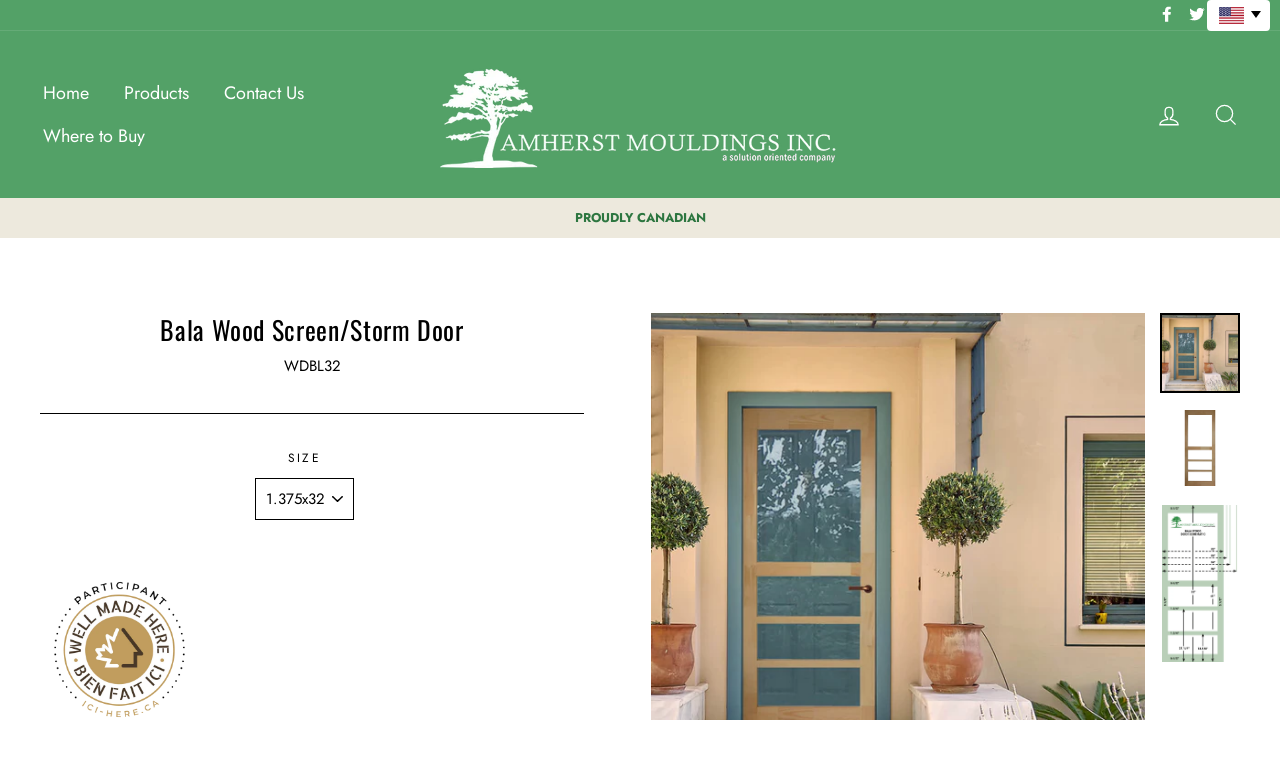

--- FILE ---
content_type: text/html; charset=utf-8
request_url: https://amherstmouldings.com/products/bala-wood-screen-storm-door
body_size: 20265
content:
<!doctype html>
<html class="no-js" lang="en">
<head>
  <meta charset="utf-8">
  <meta http-equiv="X-UA-Compatible" content="IE=edge,chrome=1">
  <meta name="viewport" content="width=device-width,initial-scale=1">
  <meta name="theme-color" content="#53a167">
  <link rel="canonical" href="https://amherstmouldings.com/products/bala-wood-screen-storm-door">
<title>
  Bala Wood Screen/Storm Door

&ndash; Amherst Mouldings

</title><meta name="description" content="There is no substitute for the beauty and versatility of a wood door. We manufacture all of our screen/storm doors with clear, stable, kiln-dried, finger joint, Eastern White Pine. Easy to hang, they are warp resistant and require minimal trimming. 1-3/8″ ThickStandard Width: 32&quot;/33&quot;/34&quot;/36&quot;Standard Height: 82&quot;Custom s"><meta property="og:site_name" content="Amherst Mouldings">
<meta property="og:url" content="https://amherstmouldings.com/products/bala-wood-screen-storm-door">
<meta property="og:title" content="Bala Wood Screen/Storm Door">
<meta property="og:type" content="product">
<meta property="og:description" content="There is no substitute for the beauty and versatility of a wood door. We manufacture all of our screen/storm doors with clear, stable, kiln-dried, finger joint, Eastern White Pine. Easy to hang, they are warp resistant and require minimal trimming. 1-3/8″ ThickStandard Width: 32&quot;/33&quot;/34&quot;/36&quot;Standard Height: 82&quot;Custom s"><meta property="og:price:amount" content="0.00">
  <meta property="og:price:currency" content="CAD"><meta property="og:image" content="http://amherstmouldings.com/cdn/shop/files/Bala_lifestyle_1200x630.jpg?v=1682595179"><meta property="og:image" content="http://amherstmouldings.com/cdn/shop/files/Bala_1200x630.jpg?v=1682595179"><meta property="og:image" content="http://amherstmouldings.com/cdn/shop/products/Bala-Wood-Door-Schematic_1200x630.gif?v=1682595179">
<meta property="og:image:secure_url" content="https://amherstmouldings.com/cdn/shop/files/Bala_lifestyle_1200x630.jpg?v=1682595179"><meta property="og:image:secure_url" content="https://amherstmouldings.com/cdn/shop/files/Bala_1200x630.jpg?v=1682595179"><meta property="og:image:secure_url" content="https://amherstmouldings.com/cdn/shop/products/Bala-Wood-Door-Schematic_1200x630.gif?v=1682595179">
<meta name="twitter:site" content="@AmherstMoulding">
<meta name="twitter:card" content="summary_large_image">
<meta name="twitter:title" content="Bala Wood Screen/Storm Door">
<meta name="twitter:description" content="There is no substitute for the beauty and versatility of a wood door. We manufacture all of our screen/storm doors with clear, stable, kiln-dried, finger joint, Eastern White Pine. Easy to hang, they are warp resistant and require minimal trimming. 1-3/8″ ThickStandard Width: 32&quot;/33&quot;/34&quot;/36&quot;Standard Height: 82&quot;Custom s">

<style>
  @font-face {
  font-family: Oswald;
  font-weight: 400;
  font-style: normal;
  src: url("//amherstmouldings.com/cdn/fonts/oswald/oswald_n4.7760ed7a63e536050f64bb0607ff70ce07a480bd.woff2") format("woff2"),
       url("//amherstmouldings.com/cdn/fonts/oswald/oswald_n4.ae5e497f60fc686568afe76e9ff1872693c533e9.woff") format("woff");
}

  @font-face {
  font-family: Jost;
  font-weight: 400;
  font-style: normal;
  src: url("//amherstmouldings.com/cdn/fonts/jost/jost_n4.d47a1b6347ce4a4c9f437608011273009d91f2b7.woff2") format("woff2"),
       url("//amherstmouldings.com/cdn/fonts/jost/jost_n4.791c46290e672b3f85c3d1c651ef2efa3819eadd.woff") format("woff");
}


  @font-face {
  font-family: Jost;
  font-weight: 700;
  font-style: normal;
  src: url("//amherstmouldings.com/cdn/fonts/jost/jost_n7.921dc18c13fa0b0c94c5e2517ffe06139c3615a3.woff2") format("woff2"),
       url("//amherstmouldings.com/cdn/fonts/jost/jost_n7.cbfc16c98c1e195f46c536e775e4e959c5f2f22b.woff") format("woff");
}

  @font-face {
  font-family: Jost;
  font-weight: 400;
  font-style: italic;
  src: url("//amherstmouldings.com/cdn/fonts/jost/jost_i4.b690098389649750ada222b9763d55796c5283a5.woff2") format("woff2"),
       url("//amherstmouldings.com/cdn/fonts/jost/jost_i4.fd766415a47e50b9e391ae7ec04e2ae25e7e28b0.woff") format("woff");
}

  @font-face {
  font-family: Jost;
  font-weight: 700;
  font-style: italic;
  src: url("//amherstmouldings.com/cdn/fonts/jost/jost_i7.d8201b854e41e19d7ed9b1a31fe4fe71deea6d3f.woff2") format("woff2"),
       url("//amherstmouldings.com/cdn/fonts/jost/jost_i7.eae515c34e26b6c853efddc3fc0c552e0de63757.woff") format("woff");
}

</style>

  <link href="//amherstmouldings.com/cdn/shop/t/3/assets/theme.scss.css?v=40417940572632024451759252161" rel="stylesheet" type="text/css" media="all" />

  <style>
    .collection-item__title {
      font-size: 26px;
    }

    @media screen and (max-width: 768px) {
      .collection-item__title {
        font-size: 20.8px;
      }
    }
  </style>

  <script>
    document.documentElement.className = document.documentElement.className.replace('no-js', 'js');

    window.theme = window.theme || {};
    theme.strings = {
      addToCart: "Add to cart",
      soldOut: "Sold Out",
      unavailable: "Unavailable",
      stockLabel: "[count] in stock",
      savePrice: "Save [saved_amount]",
      cartSavings: "You're saving [savings]",
      cartEmpty: "Your cart is currently empty.",
      cartTermsConfirmation: "You must agree with the terms and conditions of sales to check out"
    };
    theme.settings = {
      cartType: "drawer",
      moneyFormat: "${{amount}}",
      recentlyViewedEnabled: false,
      quickView: false,
      themeVersion: "1.0.5"
    };
  </script>

  <script>window.performance && window.performance.mark && window.performance.mark('shopify.content_for_header.start');</script><meta id="shopify-digital-wallet" name="shopify-digital-wallet" content="/2742714437/digital_wallets/dialog">
<link rel="alternate" type="application/json+oembed" href="https://amherstmouldings.com/products/bala-wood-screen-storm-door.oembed">
<script async="async" src="/checkouts/internal/preloads.js?locale=en-CA"></script>
<script id="shopify-features" type="application/json">{"accessToken":"1cfa7c19506a8ca1397d6b91a430f81a","betas":["rich-media-storefront-analytics"],"domain":"amherstmouldings.com","predictiveSearch":true,"shopId":2742714437,"locale":"en"}</script>
<script>var Shopify = Shopify || {};
Shopify.shop = "amherstmouldings.myshopify.com";
Shopify.locale = "en";
Shopify.currency = {"active":"CAD","rate":"1.0"};
Shopify.country = "CA";
Shopify.theme = {"name":"Impulse","id":34540257349,"schema_name":"Impulse","schema_version":"1.0.5","theme_store_id":857,"role":"main"};
Shopify.theme.handle = "null";
Shopify.theme.style = {"id":null,"handle":null};
Shopify.cdnHost = "amherstmouldings.com/cdn";
Shopify.routes = Shopify.routes || {};
Shopify.routes.root = "/";</script>
<script type="module">!function(o){(o.Shopify=o.Shopify||{}).modules=!0}(window);</script>
<script>!function(o){function n(){var o=[];function n(){o.push(Array.prototype.slice.apply(arguments))}return n.q=o,n}var t=o.Shopify=o.Shopify||{};t.loadFeatures=n(),t.autoloadFeatures=n()}(window);</script>
<script id="shop-js-analytics" type="application/json">{"pageType":"product"}</script>
<script defer="defer" async type="module" src="//amherstmouldings.com/cdn/shopifycloud/shop-js/modules/v2/client.init-shop-cart-sync_C5BV16lS.en.esm.js"></script>
<script defer="defer" async type="module" src="//amherstmouldings.com/cdn/shopifycloud/shop-js/modules/v2/chunk.common_CygWptCX.esm.js"></script>
<script type="module">
  await import("//amherstmouldings.com/cdn/shopifycloud/shop-js/modules/v2/client.init-shop-cart-sync_C5BV16lS.en.esm.js");
await import("//amherstmouldings.com/cdn/shopifycloud/shop-js/modules/v2/chunk.common_CygWptCX.esm.js");

  window.Shopify.SignInWithShop?.initShopCartSync?.({"fedCMEnabled":true,"windoidEnabled":true});

</script>
<script>(function() {
  var isLoaded = false;
  function asyncLoad() {
    if (isLoaded) return;
    isLoaded = true;
    var urls = ["https:\/\/easy-language-translate.joboapps.com\/script\/1744\/jobo_language_fbfd0cae1a26cc98d22d34d984d144f5.js?shop=amherstmouldings.myshopify.com"];
    for (var i = 0; i < urls.length; i++) {
      var s = document.createElement('script');
      s.type = 'text/javascript';
      s.async = true;
      s.src = urls[i];
      var x = document.getElementsByTagName('script')[0];
      x.parentNode.insertBefore(s, x);
    }
  };
  if(window.attachEvent) {
    window.attachEvent('onload', asyncLoad);
  } else {
    window.addEventListener('load', asyncLoad, false);
  }
})();</script>
<script id="__st">var __st={"a":2742714437,"offset":-18000,"reqid":"44a11b44-45ce-4724-8347-4462cbc5d9dd-1768807316","pageurl":"amherstmouldings.com\/products\/bala-wood-screen-storm-door","u":"7f4fc4e4799c","p":"product","rtyp":"product","rid":1463997431877};</script>
<script>window.ShopifyPaypalV4VisibilityTracking = true;</script>
<script id="captcha-bootstrap">!function(){'use strict';const t='contact',e='account',n='new_comment',o=[[t,t],['blogs',n],['comments',n],[t,'customer']],c=[[e,'customer_login'],[e,'guest_login'],[e,'recover_customer_password'],[e,'create_customer']],r=t=>t.map((([t,e])=>`form[action*='/${t}']:not([data-nocaptcha='true']) input[name='form_type'][value='${e}']`)).join(','),a=t=>()=>t?[...document.querySelectorAll(t)].map((t=>t.form)):[];function s(){const t=[...o],e=r(t);return a(e)}const i='password',u='form_key',d=['recaptcha-v3-token','g-recaptcha-response','h-captcha-response',i],f=()=>{try{return window.sessionStorage}catch{return}},m='__shopify_v',_=t=>t.elements[u];function p(t,e,n=!1){try{const o=window.sessionStorage,c=JSON.parse(o.getItem(e)),{data:r}=function(t){const{data:e,action:n}=t;return t[m]||n?{data:e,action:n}:{data:t,action:n}}(c);for(const[e,n]of Object.entries(r))t.elements[e]&&(t.elements[e].value=n);n&&o.removeItem(e)}catch(o){console.error('form repopulation failed',{error:o})}}const l='form_type',E='cptcha';function T(t){t.dataset[E]=!0}const w=window,h=w.document,L='Shopify',v='ce_forms',y='captcha';let A=!1;((t,e)=>{const n=(g='f06e6c50-85a8-45c8-87d0-21a2b65856fe',I='https://cdn.shopify.com/shopifycloud/storefront-forms-hcaptcha/ce_storefront_forms_captcha_hcaptcha.v1.5.2.iife.js',D={infoText:'Protected by hCaptcha',privacyText:'Privacy',termsText:'Terms'},(t,e,n)=>{const o=w[L][v],c=o.bindForm;if(c)return c(t,g,e,D).then(n);var r;o.q.push([[t,g,e,D],n]),r=I,A||(h.body.append(Object.assign(h.createElement('script'),{id:'captcha-provider',async:!0,src:r})),A=!0)});var g,I,D;w[L]=w[L]||{},w[L][v]=w[L][v]||{},w[L][v].q=[],w[L][y]=w[L][y]||{},w[L][y].protect=function(t,e){n(t,void 0,e),T(t)},Object.freeze(w[L][y]),function(t,e,n,w,h,L){const[v,y,A,g]=function(t,e,n){const i=e?o:[],u=t?c:[],d=[...i,...u],f=r(d),m=r(i),_=r(d.filter((([t,e])=>n.includes(e))));return[a(f),a(m),a(_),s()]}(w,h,L),I=t=>{const e=t.target;return e instanceof HTMLFormElement?e:e&&e.form},D=t=>v().includes(t);t.addEventListener('submit',(t=>{const e=I(t);if(!e)return;const n=D(e)&&!e.dataset.hcaptchaBound&&!e.dataset.recaptchaBound,o=_(e),c=g().includes(e)&&(!o||!o.value);(n||c)&&t.preventDefault(),c&&!n&&(function(t){try{if(!f())return;!function(t){const e=f();if(!e)return;const n=_(t);if(!n)return;const o=n.value;o&&e.removeItem(o)}(t);const e=Array.from(Array(32),(()=>Math.random().toString(36)[2])).join('');!function(t,e){_(t)||t.append(Object.assign(document.createElement('input'),{type:'hidden',name:u})),t.elements[u].value=e}(t,e),function(t,e){const n=f();if(!n)return;const o=[...t.querySelectorAll(`input[type='${i}']`)].map((({name:t})=>t)),c=[...d,...o],r={};for(const[a,s]of new FormData(t).entries())c.includes(a)||(r[a]=s);n.setItem(e,JSON.stringify({[m]:1,action:t.action,data:r}))}(t,e)}catch(e){console.error('failed to persist form',e)}}(e),e.submit())}));const S=(t,e)=>{t&&!t.dataset[E]&&(n(t,e.some((e=>e===t))),T(t))};for(const o of['focusin','change'])t.addEventListener(o,(t=>{const e=I(t);D(e)&&S(e,y())}));const B=e.get('form_key'),M=e.get(l),P=B&&M;t.addEventListener('DOMContentLoaded',(()=>{const t=y();if(P)for(const e of t)e.elements[l].value===M&&p(e,B);[...new Set([...A(),...v().filter((t=>'true'===t.dataset.shopifyCaptcha))])].forEach((e=>S(e,t)))}))}(h,new URLSearchParams(w.location.search),n,t,e,['guest_login'])})(!0,!0)}();</script>
<script integrity="sha256-4kQ18oKyAcykRKYeNunJcIwy7WH5gtpwJnB7kiuLZ1E=" data-source-attribution="shopify.loadfeatures" defer="defer" src="//amherstmouldings.com/cdn/shopifycloud/storefront/assets/storefront/load_feature-a0a9edcb.js" crossorigin="anonymous"></script>
<script data-source-attribution="shopify.dynamic_checkout.dynamic.init">var Shopify=Shopify||{};Shopify.PaymentButton=Shopify.PaymentButton||{isStorefrontPortableWallets:!0,init:function(){window.Shopify.PaymentButton.init=function(){};var t=document.createElement("script");t.src="https://amherstmouldings.com/cdn/shopifycloud/portable-wallets/latest/portable-wallets.en.js",t.type="module",document.head.appendChild(t)}};
</script>
<script data-source-attribution="shopify.dynamic_checkout.buyer_consent">
  function portableWalletsHideBuyerConsent(e){var t=document.getElementById("shopify-buyer-consent"),n=document.getElementById("shopify-subscription-policy-button");t&&n&&(t.classList.add("hidden"),t.setAttribute("aria-hidden","true"),n.removeEventListener("click",e))}function portableWalletsShowBuyerConsent(e){var t=document.getElementById("shopify-buyer-consent"),n=document.getElementById("shopify-subscription-policy-button");t&&n&&(t.classList.remove("hidden"),t.removeAttribute("aria-hidden"),n.addEventListener("click",e))}window.Shopify?.PaymentButton&&(window.Shopify.PaymentButton.hideBuyerConsent=portableWalletsHideBuyerConsent,window.Shopify.PaymentButton.showBuyerConsent=portableWalletsShowBuyerConsent);
</script>
<script data-source-attribution="shopify.dynamic_checkout.cart.bootstrap">document.addEventListener("DOMContentLoaded",(function(){function t(){return document.querySelector("shopify-accelerated-checkout-cart, shopify-accelerated-checkout")}if(t())Shopify.PaymentButton.init();else{new MutationObserver((function(e,n){t()&&(Shopify.PaymentButton.init(),n.disconnect())})).observe(document.body,{childList:!0,subtree:!0})}}));
</script>

<script>window.performance && window.performance.mark && window.performance.mark('shopify.content_for_header.end');</script>
  <!--[if lt IE 9]>
<script src="//cdnjs.cloudflare.com/ajax/libs/html5shiv/3.7.2/html5shiv.min.js" type="text/javascript"></script>
<![endif]-->
<!--[if (lte IE 9) ]><script src="//amherstmouldings.com/cdn/shop/t/3/assets/match-media.min.js?v=159635276924582161481534995486" type="text/javascript"></script><![endif]-->


  <script src="//code.jquery.com/jquery-3.1.0.min.js" type="text/javascript"></script>
  <script>theme.jQuery = jQuery;</script>

  
  <script src="//amherstmouldings.com/cdn/shop/t/3/assets/vendor.js" defer="defer"></script>



  

  
  <script src="//amherstmouldings.com/cdn/shop/t/3/assets/theme.js?v=46983870769435279421537454413" defer="defer"></script>


<link href="https://monorail-edge.shopifysvc.com" rel="dns-prefetch">
<script>(function(){if ("sendBeacon" in navigator && "performance" in window) {try {var session_token_from_headers = performance.getEntriesByType('navigation')[0].serverTiming.find(x => x.name == '_s').description;} catch {var session_token_from_headers = undefined;}var session_cookie_matches = document.cookie.match(/_shopify_s=([^;]*)/);var session_token_from_cookie = session_cookie_matches && session_cookie_matches.length === 2 ? session_cookie_matches[1] : "";var session_token = session_token_from_headers || session_token_from_cookie || "";function handle_abandonment_event(e) {var entries = performance.getEntries().filter(function(entry) {return /monorail-edge.shopifysvc.com/.test(entry.name);});if (!window.abandonment_tracked && entries.length === 0) {window.abandonment_tracked = true;var currentMs = Date.now();var navigation_start = performance.timing.navigationStart;var payload = {shop_id: 2742714437,url: window.location.href,navigation_start,duration: currentMs - navigation_start,session_token,page_type: "product"};window.navigator.sendBeacon("https://monorail-edge.shopifysvc.com/v1/produce", JSON.stringify({schema_id: "online_store_buyer_site_abandonment/1.1",payload: payload,metadata: {event_created_at_ms: currentMs,event_sent_at_ms: currentMs}}));}}window.addEventListener('pagehide', handle_abandonment_event);}}());</script>
<script id="web-pixels-manager-setup">(function e(e,d,r,n,o){if(void 0===o&&(o={}),!Boolean(null===(a=null===(i=window.Shopify)||void 0===i?void 0:i.analytics)||void 0===a?void 0:a.replayQueue)){var i,a;window.Shopify=window.Shopify||{};var t=window.Shopify;t.analytics=t.analytics||{};var s=t.analytics;s.replayQueue=[],s.publish=function(e,d,r){return s.replayQueue.push([e,d,r]),!0};try{self.performance.mark("wpm:start")}catch(e){}var l=function(){var e={modern:/Edge?\/(1{2}[4-9]|1[2-9]\d|[2-9]\d{2}|\d{4,})\.\d+(\.\d+|)|Firefox\/(1{2}[4-9]|1[2-9]\d|[2-9]\d{2}|\d{4,})\.\d+(\.\d+|)|Chrom(ium|e)\/(9{2}|\d{3,})\.\d+(\.\d+|)|(Maci|X1{2}).+ Version\/(15\.\d+|(1[6-9]|[2-9]\d|\d{3,})\.\d+)([,.]\d+|)( \(\w+\)|)( Mobile\/\w+|) Safari\/|Chrome.+OPR\/(9{2}|\d{3,})\.\d+\.\d+|(CPU[ +]OS|iPhone[ +]OS|CPU[ +]iPhone|CPU IPhone OS|CPU iPad OS)[ +]+(15[._]\d+|(1[6-9]|[2-9]\d|\d{3,})[._]\d+)([._]\d+|)|Android:?[ /-](13[3-9]|1[4-9]\d|[2-9]\d{2}|\d{4,})(\.\d+|)(\.\d+|)|Android.+Firefox\/(13[5-9]|1[4-9]\d|[2-9]\d{2}|\d{4,})\.\d+(\.\d+|)|Android.+Chrom(ium|e)\/(13[3-9]|1[4-9]\d|[2-9]\d{2}|\d{4,})\.\d+(\.\d+|)|SamsungBrowser\/([2-9]\d|\d{3,})\.\d+/,legacy:/Edge?\/(1[6-9]|[2-9]\d|\d{3,})\.\d+(\.\d+|)|Firefox\/(5[4-9]|[6-9]\d|\d{3,})\.\d+(\.\d+|)|Chrom(ium|e)\/(5[1-9]|[6-9]\d|\d{3,})\.\d+(\.\d+|)([\d.]+$|.*Safari\/(?![\d.]+ Edge\/[\d.]+$))|(Maci|X1{2}).+ Version\/(10\.\d+|(1[1-9]|[2-9]\d|\d{3,})\.\d+)([,.]\d+|)( \(\w+\)|)( Mobile\/\w+|) Safari\/|Chrome.+OPR\/(3[89]|[4-9]\d|\d{3,})\.\d+\.\d+|(CPU[ +]OS|iPhone[ +]OS|CPU[ +]iPhone|CPU IPhone OS|CPU iPad OS)[ +]+(10[._]\d+|(1[1-9]|[2-9]\d|\d{3,})[._]\d+)([._]\d+|)|Android:?[ /-](13[3-9]|1[4-9]\d|[2-9]\d{2}|\d{4,})(\.\d+|)(\.\d+|)|Mobile Safari.+OPR\/([89]\d|\d{3,})\.\d+\.\d+|Android.+Firefox\/(13[5-9]|1[4-9]\d|[2-9]\d{2}|\d{4,})\.\d+(\.\d+|)|Android.+Chrom(ium|e)\/(13[3-9]|1[4-9]\d|[2-9]\d{2}|\d{4,})\.\d+(\.\d+|)|Android.+(UC? ?Browser|UCWEB|U3)[ /]?(15\.([5-9]|\d{2,})|(1[6-9]|[2-9]\d|\d{3,})\.\d+)\.\d+|SamsungBrowser\/(5\.\d+|([6-9]|\d{2,})\.\d+)|Android.+MQ{2}Browser\/(14(\.(9|\d{2,})|)|(1[5-9]|[2-9]\d|\d{3,})(\.\d+|))(\.\d+|)|K[Aa][Ii]OS\/(3\.\d+|([4-9]|\d{2,})\.\d+)(\.\d+|)/},d=e.modern,r=e.legacy,n=navigator.userAgent;return n.match(d)?"modern":n.match(r)?"legacy":"unknown"}(),u="modern"===l?"modern":"legacy",c=(null!=n?n:{modern:"",legacy:""})[u],f=function(e){return[e.baseUrl,"/wpm","/b",e.hashVersion,"modern"===e.buildTarget?"m":"l",".js"].join("")}({baseUrl:d,hashVersion:r,buildTarget:u}),m=function(e){var d=e.version,r=e.bundleTarget,n=e.surface,o=e.pageUrl,i=e.monorailEndpoint;return{emit:function(e){var a=e.status,t=e.errorMsg,s=(new Date).getTime(),l=JSON.stringify({metadata:{event_sent_at_ms:s},events:[{schema_id:"web_pixels_manager_load/3.1",payload:{version:d,bundle_target:r,page_url:o,status:a,surface:n,error_msg:t},metadata:{event_created_at_ms:s}}]});if(!i)return console&&console.warn&&console.warn("[Web Pixels Manager] No Monorail endpoint provided, skipping logging."),!1;try{return self.navigator.sendBeacon.bind(self.navigator)(i,l)}catch(e){}var u=new XMLHttpRequest;try{return u.open("POST",i,!0),u.setRequestHeader("Content-Type","text/plain"),u.send(l),!0}catch(e){return console&&console.warn&&console.warn("[Web Pixels Manager] Got an unhandled error while logging to Monorail."),!1}}}}({version:r,bundleTarget:l,surface:e.surface,pageUrl:self.location.href,monorailEndpoint:e.monorailEndpoint});try{o.browserTarget=l,function(e){var d=e.src,r=e.async,n=void 0===r||r,o=e.onload,i=e.onerror,a=e.sri,t=e.scriptDataAttributes,s=void 0===t?{}:t,l=document.createElement("script"),u=document.querySelector("head"),c=document.querySelector("body");if(l.async=n,l.src=d,a&&(l.integrity=a,l.crossOrigin="anonymous"),s)for(var f in s)if(Object.prototype.hasOwnProperty.call(s,f))try{l.dataset[f]=s[f]}catch(e){}if(o&&l.addEventListener("load",o),i&&l.addEventListener("error",i),u)u.appendChild(l);else{if(!c)throw new Error("Did not find a head or body element to append the script");c.appendChild(l)}}({src:f,async:!0,onload:function(){if(!function(){var e,d;return Boolean(null===(d=null===(e=window.Shopify)||void 0===e?void 0:e.analytics)||void 0===d?void 0:d.initialized)}()){var d=window.webPixelsManager.init(e)||void 0;if(d){var r=window.Shopify.analytics;r.replayQueue.forEach((function(e){var r=e[0],n=e[1],o=e[2];d.publishCustomEvent(r,n,o)})),r.replayQueue=[],r.publish=d.publishCustomEvent,r.visitor=d.visitor,r.initialized=!0}}},onerror:function(){return m.emit({status:"failed",errorMsg:"".concat(f," has failed to load")})},sri:function(e){var d=/^sha384-[A-Za-z0-9+/=]+$/;return"string"==typeof e&&d.test(e)}(c)?c:"",scriptDataAttributes:o}),m.emit({status:"loading"})}catch(e){m.emit({status:"failed",errorMsg:(null==e?void 0:e.message)||"Unknown error"})}}})({shopId: 2742714437,storefrontBaseUrl: "https://amherstmouldings.com",extensionsBaseUrl: "https://extensions.shopifycdn.com/cdn/shopifycloud/web-pixels-manager",monorailEndpoint: "https://monorail-edge.shopifysvc.com/unstable/produce_batch",surface: "storefront-renderer",enabledBetaFlags: ["2dca8a86"],webPixelsConfigList: [{"id":"shopify-app-pixel","configuration":"{}","eventPayloadVersion":"v1","runtimeContext":"STRICT","scriptVersion":"0450","apiClientId":"shopify-pixel","type":"APP","privacyPurposes":["ANALYTICS","MARKETING"]},{"id":"shopify-custom-pixel","eventPayloadVersion":"v1","runtimeContext":"LAX","scriptVersion":"0450","apiClientId":"shopify-pixel","type":"CUSTOM","privacyPurposes":["ANALYTICS","MARKETING"]}],isMerchantRequest: false,initData: {"shop":{"name":"Amherst Mouldings","paymentSettings":{"currencyCode":"CAD"},"myshopifyDomain":"amherstmouldings.myshopify.com","countryCode":"CA","storefrontUrl":"https:\/\/amherstmouldings.com"},"customer":null,"cart":null,"checkout":null,"productVariants":[{"price":{"amount":0.0,"currencyCode":"CAD"},"product":{"title":"Bala Wood Screen\/Storm Door","vendor":"amherstmouldings","id":"1463997431877","untranslatedTitle":"Bala Wood Screen\/Storm Door","url":"\/products\/bala-wood-screen-storm-door","type":"Wood Screen\/Storm Door"},"id":"13139494338629","image":{"src":"\/\/amherstmouldings.com\/cdn\/shop\/files\/Bala_lifestyle.jpg?v=1682595179"},"sku":"WDBL32","title":"1.375x32","untranslatedTitle":"1.375x32"},{"price":{"amount":0.0,"currencyCode":"CAD"},"product":{"title":"Bala Wood Screen\/Storm Door","vendor":"amherstmouldings","id":"1463997431877","untranslatedTitle":"Bala Wood Screen\/Storm Door","url":"\/products\/bala-wood-screen-storm-door","type":"Wood Screen\/Storm Door"},"id":"13139494371397","image":{"src":"\/\/amherstmouldings.com\/cdn\/shop\/files\/Bala_lifestyle.jpg?v=1682595179"},"sku":"WDBL33","title":"1.375x33","untranslatedTitle":"1.375x33"},{"price":{"amount":0.0,"currencyCode":"CAD"},"product":{"title":"Bala Wood Screen\/Storm Door","vendor":"amherstmouldings","id":"1463997431877","untranslatedTitle":"Bala Wood Screen\/Storm Door","url":"\/products\/bala-wood-screen-storm-door","type":"Wood Screen\/Storm Door"},"id":"13139494436933","image":{"src":"\/\/amherstmouldings.com\/cdn\/shop\/files\/Bala_lifestyle.jpg?v=1682595179"},"sku":"WDBL34","title":"1.375x34","untranslatedTitle":"1.375x34"},{"price":{"amount":0.0,"currencyCode":"CAD"},"product":{"title":"Bala Wood Screen\/Storm Door","vendor":"amherstmouldings","id":"1463997431877","untranslatedTitle":"Bala Wood Screen\/Storm Door","url":"\/products\/bala-wood-screen-storm-door","type":"Wood Screen\/Storm Door"},"id":"13139494502469","image":{"src":"\/\/amherstmouldings.com\/cdn\/shop\/files\/Bala_lifestyle.jpg?v=1682595179"},"sku":"WDBL36","title":"1.375x36","untranslatedTitle":"1.375x36"}],"purchasingCompany":null},},"https://amherstmouldings.com/cdn","fcfee988w5aeb613cpc8e4bc33m6693e112",{"modern":"","legacy":""},{"shopId":"2742714437","storefrontBaseUrl":"https:\/\/amherstmouldings.com","extensionBaseUrl":"https:\/\/extensions.shopifycdn.com\/cdn\/shopifycloud\/web-pixels-manager","surface":"storefront-renderer","enabledBetaFlags":"[\"2dca8a86\"]","isMerchantRequest":"false","hashVersion":"fcfee988w5aeb613cpc8e4bc33m6693e112","publish":"custom","events":"[[\"page_viewed\",{}],[\"product_viewed\",{\"productVariant\":{\"price\":{\"amount\":0.0,\"currencyCode\":\"CAD\"},\"product\":{\"title\":\"Bala Wood Screen\/Storm Door\",\"vendor\":\"amherstmouldings\",\"id\":\"1463997431877\",\"untranslatedTitle\":\"Bala Wood Screen\/Storm Door\",\"url\":\"\/products\/bala-wood-screen-storm-door\",\"type\":\"Wood Screen\/Storm Door\"},\"id\":\"13139494338629\",\"image\":{\"src\":\"\/\/amherstmouldings.com\/cdn\/shop\/files\/Bala_lifestyle.jpg?v=1682595179\"},\"sku\":\"WDBL32\",\"title\":\"1.375x32\",\"untranslatedTitle\":\"1.375x32\"}}]]"});</script><script>
  window.ShopifyAnalytics = window.ShopifyAnalytics || {};
  window.ShopifyAnalytics.meta = window.ShopifyAnalytics.meta || {};
  window.ShopifyAnalytics.meta.currency = 'CAD';
  var meta = {"product":{"id":1463997431877,"gid":"gid:\/\/shopify\/Product\/1463997431877","vendor":"amherstmouldings","type":"Wood Screen\/Storm Door","handle":"bala-wood-screen-storm-door","variants":[{"id":13139494338629,"price":0,"name":"Bala Wood Screen\/Storm Door - 1.375x32","public_title":"1.375x32","sku":"WDBL32"},{"id":13139494371397,"price":0,"name":"Bala Wood Screen\/Storm Door - 1.375x33","public_title":"1.375x33","sku":"WDBL33"},{"id":13139494436933,"price":0,"name":"Bala Wood Screen\/Storm Door - 1.375x34","public_title":"1.375x34","sku":"WDBL34"},{"id":13139494502469,"price":0,"name":"Bala Wood Screen\/Storm Door - 1.375x36","public_title":"1.375x36","sku":"WDBL36"}],"remote":false},"page":{"pageType":"product","resourceType":"product","resourceId":1463997431877,"requestId":"44a11b44-45ce-4724-8347-4462cbc5d9dd-1768807316"}};
  for (var attr in meta) {
    window.ShopifyAnalytics.meta[attr] = meta[attr];
  }
</script>
<script class="analytics">
  (function () {
    var customDocumentWrite = function(content) {
      var jquery = null;

      if (window.jQuery) {
        jquery = window.jQuery;
      } else if (window.Checkout && window.Checkout.$) {
        jquery = window.Checkout.$;
      }

      if (jquery) {
        jquery('body').append(content);
      }
    };

    var hasLoggedConversion = function(token) {
      if (token) {
        return document.cookie.indexOf('loggedConversion=' + token) !== -1;
      }
      return false;
    }

    var setCookieIfConversion = function(token) {
      if (token) {
        var twoMonthsFromNow = new Date(Date.now());
        twoMonthsFromNow.setMonth(twoMonthsFromNow.getMonth() + 2);

        document.cookie = 'loggedConversion=' + token + '; expires=' + twoMonthsFromNow;
      }
    }

    var trekkie = window.ShopifyAnalytics.lib = window.trekkie = window.trekkie || [];
    if (trekkie.integrations) {
      return;
    }
    trekkie.methods = [
      'identify',
      'page',
      'ready',
      'track',
      'trackForm',
      'trackLink'
    ];
    trekkie.factory = function(method) {
      return function() {
        var args = Array.prototype.slice.call(arguments);
        args.unshift(method);
        trekkie.push(args);
        return trekkie;
      };
    };
    for (var i = 0; i < trekkie.methods.length; i++) {
      var key = trekkie.methods[i];
      trekkie[key] = trekkie.factory(key);
    }
    trekkie.load = function(config) {
      trekkie.config = config || {};
      trekkie.config.initialDocumentCookie = document.cookie;
      var first = document.getElementsByTagName('script')[0];
      var script = document.createElement('script');
      script.type = 'text/javascript';
      script.onerror = function(e) {
        var scriptFallback = document.createElement('script');
        scriptFallback.type = 'text/javascript';
        scriptFallback.onerror = function(error) {
                var Monorail = {
      produce: function produce(monorailDomain, schemaId, payload) {
        var currentMs = new Date().getTime();
        var event = {
          schema_id: schemaId,
          payload: payload,
          metadata: {
            event_created_at_ms: currentMs,
            event_sent_at_ms: currentMs
          }
        };
        return Monorail.sendRequest("https://" + monorailDomain + "/v1/produce", JSON.stringify(event));
      },
      sendRequest: function sendRequest(endpointUrl, payload) {
        // Try the sendBeacon API
        if (window && window.navigator && typeof window.navigator.sendBeacon === 'function' && typeof window.Blob === 'function' && !Monorail.isIos12()) {
          var blobData = new window.Blob([payload], {
            type: 'text/plain'
          });

          if (window.navigator.sendBeacon(endpointUrl, blobData)) {
            return true;
          } // sendBeacon was not successful

        } // XHR beacon

        var xhr = new XMLHttpRequest();

        try {
          xhr.open('POST', endpointUrl);
          xhr.setRequestHeader('Content-Type', 'text/plain');
          xhr.send(payload);
        } catch (e) {
          console.log(e);
        }

        return false;
      },
      isIos12: function isIos12() {
        return window.navigator.userAgent.lastIndexOf('iPhone; CPU iPhone OS 12_') !== -1 || window.navigator.userAgent.lastIndexOf('iPad; CPU OS 12_') !== -1;
      }
    };
    Monorail.produce('monorail-edge.shopifysvc.com',
      'trekkie_storefront_load_errors/1.1',
      {shop_id: 2742714437,
      theme_id: 34540257349,
      app_name: "storefront",
      context_url: window.location.href,
      source_url: "//amherstmouldings.com/cdn/s/trekkie.storefront.cd680fe47e6c39ca5d5df5f0a32d569bc48c0f27.min.js"});

        };
        scriptFallback.async = true;
        scriptFallback.src = '//amherstmouldings.com/cdn/s/trekkie.storefront.cd680fe47e6c39ca5d5df5f0a32d569bc48c0f27.min.js';
        first.parentNode.insertBefore(scriptFallback, first);
      };
      script.async = true;
      script.src = '//amherstmouldings.com/cdn/s/trekkie.storefront.cd680fe47e6c39ca5d5df5f0a32d569bc48c0f27.min.js';
      first.parentNode.insertBefore(script, first);
    };
    trekkie.load(
      {"Trekkie":{"appName":"storefront","development":false,"defaultAttributes":{"shopId":2742714437,"isMerchantRequest":null,"themeId":34540257349,"themeCityHash":"5320775164833159425","contentLanguage":"en","currency":"CAD","eventMetadataId":"5a4ab49d-232b-49bb-b336-af6260a5c4c9"},"isServerSideCookieWritingEnabled":true,"monorailRegion":"shop_domain","enabledBetaFlags":["65f19447"]},"Session Attribution":{},"S2S":{"facebookCapiEnabled":false,"source":"trekkie-storefront-renderer","apiClientId":580111}}
    );

    var loaded = false;
    trekkie.ready(function() {
      if (loaded) return;
      loaded = true;

      window.ShopifyAnalytics.lib = window.trekkie;

      var originalDocumentWrite = document.write;
      document.write = customDocumentWrite;
      try { window.ShopifyAnalytics.merchantGoogleAnalytics.call(this); } catch(error) {};
      document.write = originalDocumentWrite;

      window.ShopifyAnalytics.lib.page(null,{"pageType":"product","resourceType":"product","resourceId":1463997431877,"requestId":"44a11b44-45ce-4724-8347-4462cbc5d9dd-1768807316","shopifyEmitted":true});

      var match = window.location.pathname.match(/checkouts\/(.+)\/(thank_you|post_purchase)/)
      var token = match? match[1]: undefined;
      if (!hasLoggedConversion(token)) {
        setCookieIfConversion(token);
        window.ShopifyAnalytics.lib.track("Viewed Product",{"currency":"CAD","variantId":13139494338629,"productId":1463997431877,"productGid":"gid:\/\/shopify\/Product\/1463997431877","name":"Bala Wood Screen\/Storm Door - 1.375x32","price":"0.00","sku":"WDBL32","brand":"amherstmouldings","variant":"1.375x32","category":"Wood Screen\/Storm Door","nonInteraction":true,"remote":false},undefined,undefined,{"shopifyEmitted":true});
      window.ShopifyAnalytics.lib.track("monorail:\/\/trekkie_storefront_viewed_product\/1.1",{"currency":"CAD","variantId":13139494338629,"productId":1463997431877,"productGid":"gid:\/\/shopify\/Product\/1463997431877","name":"Bala Wood Screen\/Storm Door - 1.375x32","price":"0.00","sku":"WDBL32","brand":"amherstmouldings","variant":"1.375x32","category":"Wood Screen\/Storm Door","nonInteraction":true,"remote":false,"referer":"https:\/\/amherstmouldings.com\/products\/bala-wood-screen-storm-door"});
      }
    });


        var eventsListenerScript = document.createElement('script');
        eventsListenerScript.async = true;
        eventsListenerScript.src = "//amherstmouldings.com/cdn/shopifycloud/storefront/assets/shop_events_listener-3da45d37.js";
        document.getElementsByTagName('head')[0].appendChild(eventsListenerScript);

})();</script>
<script
  defer
  src="https://amherstmouldings.com/cdn/shopifycloud/perf-kit/shopify-perf-kit-3.0.4.min.js"
  data-application="storefront-renderer"
  data-shop-id="2742714437"
  data-render-region="gcp-us-central1"
  data-page-type="product"
  data-theme-instance-id="34540257349"
  data-theme-name="Impulse"
  data-theme-version="1.0.5"
  data-monorail-region="shop_domain"
  data-resource-timing-sampling-rate="10"
  data-shs="true"
  data-shs-beacon="true"
  data-shs-export-with-fetch="true"
  data-shs-logs-sample-rate="1"
  data-shs-beacon-endpoint="https://amherstmouldings.com/api/collect"
></script>
</head>

<body class="template-product" data-transitions="false">

  
  

  <a class="in-page-link visually-hidden skip-link" href="#MainContent">Skip to content</a>

  <div id="PageContainer" class="page-container">
    <div class="transition-body">

    <div id="shopify-section-header" class="shopify-section">




<div id="NavDrawer" class="drawer drawer--left">
  <div class="drawer__fixed-header">
    <div class="drawer__header appear-animation appear-delay-1">
      <div class="h2 drawer__title">
        

      </div>
      <div class="drawer__close">
        <button type="button" class="drawer__close-button js-drawer-close">
          <svg aria-hidden="true" focusable="false" role="presentation" class="icon icon-close" viewBox="0 0 64 64"><defs><style>.cls-1{fill:none;stroke:#000;stroke-miterlimit:10;stroke-width:2px}</style></defs><path class="cls-1" d="M19 17.61l27.12 27.13m0-27.12L19 44.74"/></svg>
          <span class="icon__fallback-text">Close menu</span>
        </button>
      </div>
    </div>
  </div>
  <div class="drawer__inner">

    <ul class="mobile-nav" role="navigation" aria-label="Primary">
      


        <li class="mobile-nav__item appear-animation appear-delay-2">
          
            <a href="/" class="mobile-nav__link mobile-nav__link--top-level" >Home</a>
          

          
        </li>
      


        <li class="mobile-nav__item appear-animation appear-delay-3">
          
            <div class="mobile-nav__has-sublist">
              
                <a href="/collections/all"
                  class="mobile-nav__link mobile-nav__link--top-level"
                  id="Label-products"
                  >
                  Products
                </a>
                <div class="mobile-nav__toggle">
                  <button type="button"
                    aria-controls="Linklist-products"
                    
                    class="collapsible-trigger collapsible--auto-height ">
                    <span class="collapsible-trigger__icon collapsible-trigger__icon--open" role="presentation">
  <svg aria-hidden="true" focusable="false" role="presentation" class="icon icon--wide icon-chevron-down" viewBox="0 0 28 16"><path d="M1.57 1.59l12.76 12.77L27.1 1.59" stroke-width="2" stroke="#000" fill="none" fill-rule="evenodd"/></svg>
</span>

                  </button>
                </div>
              
            </div>
          

          
            <div id="Linklist-products"
              class="mobile-nav__sublist collapsible-content collapsible-content--all "
              aria-labelledby="Label-products"
              >
              <div class="collapsible-content__inner">
                <ul class="mobile-nav__sublist">
                  


                    <li class="mobile-nav__item">
                      <div class="mobile-nav__child-item">
                        
                          <a href="/collections/wood-screen-storm-doors"
                            class="mobile-nav__link"
                            id="Sublabel-wood-screen-storm-doors"
                            >
                            Wood Screen/Storm Doors
                          </a>
                        
                        
                      </div>

                      
                    </li>
                  


                    <li class="mobile-nav__item">
                      <div class="mobile-nav__child-item">
                        
                          <a href="/collections/wood-screen-doors"
                            class="mobile-nav__link"
                            id="Sublabel-wood-screen-doors"
                            >
                            Wood Screen Doors
                          </a>
                        
                        
                      </div>

                      
                    </li>
                  


                    <li class="mobile-nav__item">
                      <div class="mobile-nav__child-item">
                        
                          <a href="/collections/vinyl-screen-doors"
                            class="mobile-nav__link"
                            id="Sublabel-vinyl-screen-doors"
                            >
                            Vinyl Screen Doors
                          </a>
                        
                        
                      </div>

                      
                    </li>
                  


                    <li class="mobile-nav__item">
                      <div class="mobile-nav__child-item">
                        
                          <a href="/collections/solid-pine-wood-panels"
                            class="mobile-nav__link"
                            id="Sublabel-solid-wood-panels"
                            >
                            Solid Wood Panels
                          </a>
                        
                        
                      </div>

                      
                    </li>
                  


                    <li class="mobile-nav__item">
                      <div class="mobile-nav__child-item">
                        
                          <a href="/collections/solid-wood-rounds"
                            class="mobile-nav__link"
                            id="Sublabel-solid-wood-rounds"
                            >
                            Solid Wood Rounds
                          </a>
                        
                        
                      </div>

                      
                    </li>
                  


                    <li class="mobile-nav__item">
                      <div class="mobile-nav__child-item">
                        
                          <a href="/collections/handy-panels"
                            class="mobile-nav__link"
                            id="Sublabel-handy-panels"
                            >
                            Handy Panels
                          </a>
                        
                        
                      </div>

                      
                    </li>
                  
                </ul>
              </div>
            </div>
          
        </li>
      


        <li class="mobile-nav__item appear-animation appear-delay-4">
          
            <a href="/pages/contact-us" class="mobile-nav__link mobile-nav__link--top-level" >Contact Us</a>
          

          
        </li>
      


        <li class="mobile-nav__item appear-animation appear-delay-5">
          
            <a href="/pages/where-to-buy" class="mobile-nav__link mobile-nav__link--top-level" >Where to Buy</a>
          

          
        </li>
      


      
        <li class="mobile-nav__item mobile-nav__item--secondary">
          <div class="grid">
            

            
<div class="grid__item one-half appear-animation appear-delay-6">
                <a href="/account" class="mobile-nav__link">
                  
                    Log in
                  
                </a>
              </div>
            
          </div>
        </li>
      
    </ul><ul class="mobile-nav__social appear-animation appear-delay-7">
      
        <li class="mobile-nav__social-item">
          <a href="https://www.facebook.com/AmherstMoulding/" title="Amherst Mouldings on Facebook">
            <svg aria-hidden="true" focusable="false" role="presentation" class="icon icon-facebook" viewBox="0 0 32 32"><path fill="#444" d="M18.56 31.36V17.28h4.48l.64-5.12h-5.12v-3.2c0-1.28.64-2.56 2.56-2.56h2.56V1.28H19.2c-3.84 0-7.04 2.56-7.04 7.04v3.84H7.68v5.12h4.48v14.08h6.4z"/></svg>
            <span class="icon__fallback-text">Facebook</span>
          </a>
        </li>
      
      
        <li class="mobile-nav__social-item">
          <a href="https://twitter.com/AmherstMoulding" title="Amherst Mouldings on Twitter">
            <svg aria-hidden="true" focusable="false" role="presentation" class="icon icon-twitter" viewBox="0 0 32 32"><path fill="#444" d="M31.281 6.733q-1.304 1.924-3.13 3.26 0 .13.033.408t.033.408q0 2.543-.75 5.086t-2.282 4.858-3.635 4.108-5.053 2.869-6.341 1.076q-5.282 0-9.65-2.836.913.065 1.5.065 4.401 0 7.857-2.673-2.054-.033-3.668-1.255t-2.266-3.146q.554.13 1.206.13.88 0 1.663-.261-2.184-.456-3.619-2.184t-1.435-3.977v-.065q1.239.652 2.836.717-1.271-.848-2.021-2.233t-.75-2.983q0-1.63.815-3.195 2.38 2.967 5.754 4.678t7.319 1.907q-.228-.815-.228-1.434 0-2.608 1.858-4.45t4.532-1.842q1.304 0 2.51.522t2.054 1.467q2.152-.424 4.01-1.532-.685 2.217-2.771 3.488 1.989-.261 3.619-.978z"/></svg>
            <span class="icon__fallback-text">Twitter</span>
          </a>
        </li>
      
      
      
        <li class="mobile-nav__social-item">
          <a href="https://www.instagram.com/amherst_mouldings/" title="Amherst Mouldings on Instagram">
            <svg aria-hidden="true" focusable="false" role="presentation" class="icon icon-instagram" viewBox="0 0 32 32"><path fill="#444" d="M16 3.094c4.206 0 4.7.019 6.363.094 1.538.069 2.369.325 2.925.544.738.287 1.262.625 1.813 1.175s.894 1.075 1.175 1.813c.212.556.475 1.387.544 2.925.075 1.662.094 2.156.094 6.363s-.019 4.7-.094 6.363c-.069 1.538-.325 2.369-.544 2.925-.288.738-.625 1.262-1.175 1.813s-1.075.894-1.813 1.175c-.556.212-1.387.475-2.925.544-1.663.075-2.156.094-6.363.094s-4.7-.019-6.363-.094c-1.537-.069-2.369-.325-2.925-.544-.737-.288-1.263-.625-1.813-1.175s-.894-1.075-1.175-1.813c-.212-.556-.475-1.387-.544-2.925-.075-1.663-.094-2.156-.094-6.363s.019-4.7.094-6.363c.069-1.537.325-2.369.544-2.925.287-.737.625-1.263 1.175-1.813s1.075-.894 1.813-1.175c.556-.212 1.388-.475 2.925-.544 1.662-.081 2.156-.094 6.363-.094zm0-2.838c-4.275 0-4.813.019-6.494.094-1.675.075-2.819.344-3.819.731-1.037.4-1.913.944-2.788 1.819S1.486 4.656 1.08 5.688c-.387 1-.656 2.144-.731 3.825-.075 1.675-.094 2.213-.094 6.488s.019 4.813.094 6.494c.075 1.675.344 2.819.731 3.825.4 1.038.944 1.913 1.819 2.788s1.756 1.413 2.788 1.819c1 .387 2.144.656 3.825.731s2.213.094 6.494.094 4.813-.019 6.494-.094c1.675-.075 2.819-.344 3.825-.731 1.038-.4 1.913-.944 2.788-1.819s1.413-1.756 1.819-2.788c.387-1 .656-2.144.731-3.825s.094-2.212.094-6.494-.019-4.813-.094-6.494c-.075-1.675-.344-2.819-.731-3.825-.4-1.038-.944-1.913-1.819-2.788s-1.756-1.413-2.788-1.819c-1-.387-2.144-.656-3.825-.731C20.812.275 20.275.256 16 .256z"/><path fill="#444" d="M16 7.912a8.088 8.088 0 0 0 0 16.175c4.463 0 8.087-3.625 8.087-8.088s-3.625-8.088-8.088-8.088zm0 13.338a5.25 5.25 0 1 1 0-10.5 5.25 5.25 0 1 1 0 10.5zM26.294 7.594a1.887 1.887 0 1 1-3.774.002 1.887 1.887 0 0 1 3.774-.003z"/></svg>
            <span class="icon__fallback-text">Instagram</span>
          </a>
        </li>
      
      
      
      
      
      
    </ul>

  </div>
</div>


  <div id="CartDrawer" class="drawer drawer--right drawer--has-fixed-footer">
    <div class="drawer__fixed-header">
      <div class="drawer__header appear-animation appear-delay-1">
        <div class="h2 drawer__title">Cart</div>
        <div class="drawer__close">
          <button type="button" class="drawer__close-button js-drawer-close">
            <svg aria-hidden="true" focusable="false" role="presentation" class="icon icon-close" viewBox="0 0 64 64"><defs><style>.cls-1{fill:none;stroke:#000;stroke-miterlimit:10;stroke-width:2px}</style></defs><path class="cls-1" d="M19 17.61l27.12 27.13m0-27.12L19 44.74"/></svg>
            <span class="icon__fallback-text">Translation missing: en.cart.general.close</span>
          </button>
        </div>
      </div>
    </div>
    <div class="drawer__inner">
      <div id="CartContainer" class="drawer__cart"></div>
    </div>
  </div>






<style>
  .site-nav__link {
    font-size: 18px;

    
  }
</style>

<div data-section-id="header" data-section-type="header-section">
  

  
    
      <div class="toolbar small--hide">
  <div class="page-width">
    <div class="toolbar__content">
      

      
        <div class="toolbar__item">
          <ul class="inline-list toolbar__social">
            
              <li>
                <a href="https://www.facebook.com/AmherstMoulding/" title="Amherst Mouldings on Facebook">
                  <svg aria-hidden="true" focusable="false" role="presentation" class="icon icon-facebook" viewBox="0 0 32 32"><path fill="#444" d="M18.56 31.36V17.28h4.48l.64-5.12h-5.12v-3.2c0-1.28.64-2.56 2.56-2.56h2.56V1.28H19.2c-3.84 0-7.04 2.56-7.04 7.04v3.84H7.68v5.12h4.48v14.08h6.4z"/></svg>
                  <span class="icon__fallback-text">Facebook</span>
                </a>
              </li>
            
            
              <li>
                <a href="https://twitter.com/AmherstMoulding" title="Amherst Mouldings on Twitter">
                  <svg aria-hidden="true" focusable="false" role="presentation" class="icon icon-twitter" viewBox="0 0 32 32"><path fill="#444" d="M31.281 6.733q-1.304 1.924-3.13 3.26 0 .13.033.408t.033.408q0 2.543-.75 5.086t-2.282 4.858-3.635 4.108-5.053 2.869-6.341 1.076q-5.282 0-9.65-2.836.913.065 1.5.065 4.401 0 7.857-2.673-2.054-.033-3.668-1.255t-2.266-3.146q.554.13 1.206.13.88 0 1.663-.261-2.184-.456-3.619-2.184t-1.435-3.977v-.065q1.239.652 2.836.717-1.271-.848-2.021-2.233t-.75-2.983q0-1.63.815-3.195 2.38 2.967 5.754 4.678t7.319 1.907q-.228-.815-.228-1.434 0-2.608 1.858-4.45t4.532-1.842q1.304 0 2.51.522t2.054 1.467q2.152-.424 4.01-1.532-.685 2.217-2.771 3.488 1.989-.261 3.619-.978z"/></svg>
                  <span class="icon__fallback-text">Twitter</span>
                </a>
              </li>
            
            
            
              <li>
                <a href="https://www.instagram.com/amherst_mouldings/" title="Amherst Mouldings on Instagram">
                  <svg aria-hidden="true" focusable="false" role="presentation" class="icon icon-instagram" viewBox="0 0 32 32"><path fill="#444" d="M16 3.094c4.206 0 4.7.019 6.363.094 1.538.069 2.369.325 2.925.544.738.287 1.262.625 1.813 1.175s.894 1.075 1.175 1.813c.212.556.475 1.387.544 2.925.075 1.662.094 2.156.094 6.363s-.019 4.7-.094 6.363c-.069 1.538-.325 2.369-.544 2.925-.288.738-.625 1.262-1.175 1.813s-1.075.894-1.813 1.175c-.556.212-1.387.475-2.925.544-1.663.075-2.156.094-6.363.094s-4.7-.019-6.363-.094c-1.537-.069-2.369-.325-2.925-.544-.737-.288-1.263-.625-1.813-1.175s-.894-1.075-1.175-1.813c-.212-.556-.475-1.387-.544-2.925-.075-1.663-.094-2.156-.094-6.363s.019-4.7.094-6.363c.069-1.537.325-2.369.544-2.925.287-.737.625-1.263 1.175-1.813s1.075-.894 1.813-1.175c.556-.212 1.388-.475 2.925-.544 1.662-.081 2.156-.094 6.363-.094zm0-2.838c-4.275 0-4.813.019-6.494.094-1.675.075-2.819.344-3.819.731-1.037.4-1.913.944-2.788 1.819S1.486 4.656 1.08 5.688c-.387 1-.656 2.144-.731 3.825-.075 1.675-.094 2.213-.094 6.488s.019 4.813.094 6.494c.075 1.675.344 2.819.731 3.825.4 1.038.944 1.913 1.819 2.788s1.756 1.413 2.788 1.819c1 .387 2.144.656 3.825.731s2.213.094 6.494.094 4.813-.019 6.494-.094c1.675-.075 2.819-.344 3.825-.731 1.038-.4 1.913-.944 2.788-1.819s1.413-1.756 1.819-2.788c.387-1 .656-2.144.731-3.825s.094-2.212.094-6.494-.019-4.813-.094-6.494c-.075-1.675-.344-2.819-.731-3.825-.4-1.038-.944-1.913-1.819-2.788s-1.756-1.413-2.788-1.819c-1-.387-2.144-.656-3.825-.731C20.812.275 20.275.256 16 .256z"/><path fill="#444" d="M16 7.912a8.088 8.088 0 0 0 0 16.175c4.463 0 8.087-3.625 8.087-8.088s-3.625-8.088-8.088-8.088zm0 13.338a5.25 5.25 0 1 1 0-10.5 5.25 5.25 0 1 1 0 10.5zM26.294 7.594a1.887 1.887 0 1 1-3.774.002 1.887 1.887 0 0 1 3.774-.003z"/></svg>
                  <span class="icon__fallback-text">Instagram</span>
                </a>
              </li>
            
            
            
            
            
            
          </ul>
        </div>
      

      
    </div>

  </div>
</div>

    
  

  <div class="header-sticky-wrapper">
    <div class="header-wrapper">

      
      <header
        class="site-header"
        data-sticky="true">
        <div class="page-width">
          <div
            class="header-layout header-layout--center-left"
            data-logo-align="center">

            

            

            
              <div class="header-item header-item--left header-item--navigation">
                

                
                  


<ul
  class="site-nav site-navigation small--hide"
  
    role="navigation" aria-label="Primary"
  >
  


    <li
      class="site-nav__item site-nav__expanded-item"
      >

      <a href="/" class="site-nav__link site-nav__link--underline">
        Home
      </a>
      
    </li>
  


    <li
      class="site-nav__item site-nav__expanded-item site-nav--has-dropdown"
      aria-haspopup="true">

      <a href="/collections/all" class="site-nav__link site-nav__link--underline site-nav__link--has-dropdown">
        Products
      </a>
      
        <ul class="site-nav__dropdown text-left">
          


            <li class="">
              <a href="/collections/wood-screen-storm-doors" class="site-nav__dropdown-link site-nav__dropdown-link--second-level ">
                Wood Screen/Storm Doors
                
              </a>
              
            </li>
          


            <li class="">
              <a href="/collections/wood-screen-doors" class="site-nav__dropdown-link site-nav__dropdown-link--second-level ">
                Wood Screen Doors
                
              </a>
              
            </li>
          


            <li class="">
              <a href="/collections/vinyl-screen-doors" class="site-nav__dropdown-link site-nav__dropdown-link--second-level ">
                Vinyl Screen Doors
                
              </a>
              
            </li>
          


            <li class="">
              <a href="/collections/solid-pine-wood-panels" class="site-nav__dropdown-link site-nav__dropdown-link--second-level ">
                Solid Wood Panels
                
              </a>
              
            </li>
          


            <li class="">
              <a href="/collections/solid-wood-rounds" class="site-nav__dropdown-link site-nav__dropdown-link--second-level ">
                Solid Wood Rounds
                
              </a>
              
            </li>
          


            <li class="">
              <a href="/collections/handy-panels" class="site-nav__dropdown-link site-nav__dropdown-link--second-level ">
                Handy Panels
                
              </a>
              
            </li>
          
        </ul>
      
    </li>
  


    <li
      class="site-nav__item site-nav__expanded-item"
      >

      <a href="/pages/contact-us" class="site-nav__link site-nav__link--underline">
        Contact Us
      </a>
      
    </li>
  


    <li
      class="site-nav__item site-nav__expanded-item"
      >

      <a href="/pages/where-to-buy" class="site-nav__link site-nav__link--underline">
        Where to Buy
      </a>
      
    </li>
  
</ul>

                

                <div class="site-nav medium-up--hide">
                  <button
                    type="button"
                    class="site-nav__link site-nav__link--icon js-drawer-open-nav"
                    aria-controls="NavDrawer">
                    <svg aria-hidden="true" focusable="false" role="presentation" class="icon icon-hamburger" viewBox="0 0 64 64"><defs><style>.cls-1{fill:none;stroke:#000;stroke-miterlimit:10;stroke-width:2px}</style></defs><path class="cls-1" d="M7 15h51M7 32h43M7 49h51"/></svg>
                    <span class="icon__fallback-text">Site navigation</span>
                  </button>
                </div>
              </div>

              

              
                <div class="header-item header-item--logo">
                  
  
<style>
    .header-item--logo,
    .header-layout--left-center .header-item--logo,
    .header-layout--left-center .header-item--icons {
      -webkit-box-flex: 0 1 140px;
      -ms-flex: 0 1 140px;
      flex: 0 1 140px;
    }

    @media only screen and (min-width: 768px) {
      .header-item--logo,
      .header-layout--left-center .header-item--logo,
      .header-layout--left-center .header-item--icons {
        -webkit-box-flex: 0 0 400px;
        -ms-flex: 0 0 400px;
        flex: 0 0 400px;
      }
    }

    .site-header__logo a {
      width: 140px;
    }
    .is-light .site-header__logo .logo--inverted {
      width: 140px;
    }
    @media only screen and (min-width: 768px) {
      .site-header__logo a {
        width: 400px;
      }

      .is-light .site-header__logo .logo--inverted {
        width: 400px;
      }
    }
    </style>

    
      <div class="h1 site-header__logo" itemscope itemtype="http://schema.org/Organization">
    
    
      
      <a
        href="/"
        itemprop="url"
        class="site-header__logo-link logo--has-inverted">
        <img
          class="small--hide"
          src="//amherstmouldings.com/cdn/shop/files/Small_white_logo_5ea3132b-a130-47bd-bcc5-c2f9adecfd30_400x.png?v=1613545123"
          srcset="//amherstmouldings.com/cdn/shop/files/Small_white_logo_5ea3132b-a130-47bd-bcc5-c2f9adecfd30_400x.png?v=1613545123 1x, //amherstmouldings.com/cdn/shop/files/Small_white_logo_5ea3132b-a130-47bd-bcc5-c2f9adecfd30_400x@2x.png?v=1613545123 2x"
          alt="Amherst Moulding logo"
          itemprop="logo">
        <img
          class="medium-up--hide"
          src="//amherstmouldings.com/cdn/shop/files/Small_white_logo_5ea3132b-a130-47bd-bcc5-c2f9adecfd30_140x.png?v=1613545123"
          srcset="//amherstmouldings.com/cdn/shop/files/Small_white_logo_5ea3132b-a130-47bd-bcc5-c2f9adecfd30_140x.png?v=1613545123 1x, //amherstmouldings.com/cdn/shop/files/Small_white_logo_5ea3132b-a130-47bd-bcc5-c2f9adecfd30_140x@2x.png?v=1613545123 2x"
          alt="Amherst Moulding logo">
      </a>
      
        <a
          href="/"
          itemprop="url"
          class="site-header__logo-link logo--inverted">
          <img
            class="small--hide"
            src="//amherstmouldings.com/cdn/shop/files/Small_white_logo_5ea3132b-a130-47bd-bcc5-c2f9adecfd30_400x.png?v=1613545123"
            srcset="//amherstmouldings.com/cdn/shop/files/Small_white_logo_5ea3132b-a130-47bd-bcc5-c2f9adecfd30_400x.png?v=1613545123 1x, //amherstmouldings.com/cdn/shop/files/Small_white_logo_5ea3132b-a130-47bd-bcc5-c2f9adecfd30_400x@2x.png?v=1613545123 2x"
            alt="Amherst Moulding logo"
            itemprop="logo">
          <img
            class="medium-up--hide"
            src="//amherstmouldings.com/cdn/shop/files/Small_white_logo_5ea3132b-a130-47bd-bcc5-c2f9adecfd30_140x.png?v=1613545123"
            srcset="//amherstmouldings.com/cdn/shop/files/Small_white_logo_5ea3132b-a130-47bd-bcc5-c2f9adecfd30_140x.png?v=1613545123 1x, //amherstmouldings.com/cdn/shop/files/Small_white_logo_5ea3132b-a130-47bd-bcc5-c2f9adecfd30_140x@2x.png?v=1613545123 2x"
            alt="Amherst Moulding logo">
        </a>
      
    
    
      </div>
    

  

  

  




                </div>
              
            

            <div class="header-item header-item--icons">
              

<div class="site-nav">
  <div class="site-nav__icons">
    
      <a class="site-nav__link site-nav__link--icon small--hide" href="/account">
        <svg aria-hidden="true" focusable="false" role="presentation" class="icon icon-user" viewBox="0 0 64 64"><defs><style>.cls-1{fill:none;stroke:#000;stroke-miterlimit:10;stroke-width:2px}</style></defs><path class="cls-1" d="M35 39.84v-2.53c3.3-1.91 6-6.66 6-11.41 0-7.63 0-13.82-9-13.82s-9 6.19-9 13.82c0 4.75 2.7 9.51 6 11.41v2.53c-10.18.85-18 6-18 12.16h42c0-6.19-7.82-11.31-18-12.16z"/></svg>
        <span class="icon__fallback-text">
          
            Log in
          
        </span>
      </a>
    

    
      <a href="/search" class="site-nav__link site-nav__link--icon js-search-header js-no-transition">
        <svg aria-hidden="true" focusable="false" role="presentation" class="icon icon-search" viewBox="0 0 64 64"><defs><style>.cls-1{fill:none;stroke:#000;stroke-miterlimit:10;stroke-width:2px}</style></defs><path class="cls-1" d="M47.16 28.58A18.58 18.58 0 1 1 28.58 10a18.58 18.58 0 0 1 18.58 18.58zM54 54L41.94 42"/></svg>
        <span class="icon__fallback-text">Search</span>
      </a>
    

    

    <a href="/cart" class="hide site-nav__link site-nav__link--icon js-drawer-open-cart js-no-transition" aria-controls="CartDrawer">
      <span class="cart-link">
        <svg aria-hidden="true" focusable="false" role="presentation" class="icon icon-bag" viewBox="0 0 64 64"><g fill="none" stroke="#000" stroke-width="2"><path d="M25 26c0-15.79 3.57-20 8-20s8 4.21 8 20"/><path d="M14.74 18h36.51l3.59 36.73h-43.7z"/></g></svg>
        <span class="icon__fallback-text">Cart</span>
        <span class="cart-link__bubble"></span>
      </span>
    </a>
  </div>
</div>

            </div>
          </div>

          
        </div>
        <div class="site-header__search-container">
          <div class="site-header__search">
            <div class="page-width">
              <form action="/search" method="get" class="site-header__search-form" role="search">
                
                <button type="submit" class="text-link site-header__search-btn">
                  <svg aria-hidden="true" focusable="false" role="presentation" class="icon icon-search" viewBox="0 0 64 64"><defs><style>.cls-1{fill:none;stroke:#000;stroke-miterlimit:10;stroke-width:2px}</style></defs><path class="cls-1" d="M47.16 28.58A18.58 18.58 0 1 1 28.58 10a18.58 18.58 0 0 1 18.58 18.58zM54 54L41.94 42"/></svg>
                  <span class="icon__fallback-text">Search</span>
                </button>
                <input type="search" name="q" value="" placeholder="Search our store" class="site-header__search-input" aria-label="Search our store">
              </form>
              <button type="button" class="js-search-header-close text-link site-header__search-btn">
                <svg aria-hidden="true" focusable="false" role="presentation" class="icon icon-close" viewBox="0 0 64 64"><defs><style>.cls-1{fill:none;stroke:#000;stroke-miterlimit:10;stroke-width:2px}</style></defs><path class="cls-1" d="M19 17.61l27.12 27.13m0-27.12L19 44.74"/></svg>
                <span class="icon__fallback-text">"Close (esc)"</span>
              </button>
            </div>
          </div>
        </div>
      </header>
    </div>
  </div>

  
    


  <div class="announcement-bar">
    <div class="page-width">
      <div
        id="AnnouncementSlider"
        class="announcement-slider announcement-slider--compact"
        data-compact-style="true"
        data-block-count="2">
          
        
          
            <div
              id="AnnouncementSlide-1524770292306"
              class="announcement-slider__slide"
              data-index="0"
              >
              
                
                  <span class="announcement-text">PROUDLY CANADIAN</span>
                
                
              
            </div>
        
          
            <div
              id="AnnouncementSlide-1524770296206"
              class="announcement-slider__slide"
              data-index="1"
              >
              
                
                  <span class="announcement-text">WORK AND MATERIALS GUARANTEED</span>
                
                
              
            </div>
        
      </div>
    </div>
  </div>



  
</div>


</div>

      <main class="main-content" id="MainContent">
        <div id="shopify-section-product-template" class="shopify-section">
<div id="ProductSection-1463997431877"
  class="product-section"
  itemscope itemtype="http://schema.org/Product"
  data-section-id="1463997431877"
  data-section-type="product-template"
  data-product-handle="bala-wood-screen-storm-door"
  data-product-url="/products/bala-wood-screen-storm-door"
  data-aspect-ratio="100.0"
  data-img-url="//amherstmouldings.com/cdn/shop/files/Bala_lifestyle_{width}x.jpg?v=1682595179"
  
    data-image-zoom="true"
  
  
    data-inventory="true"
  
  
    data-enable-history-state="true"
  
  >

  

<meta itemprop="url" content="https://amherstmouldings.com/products/bala-wood-screen-storm-door">
<meta itemprop="image" content="//amherstmouldings.com/cdn/shop/files/Bala_lifestyle_620x.jpg?v=1682595179">


  <div class="page-content page-content--product">
    <div class="page-width">

      <div class="grid grid--product-images-right">
        

        <div class="grid__item medium-up--one-half">

          <div class="product-single__meta">
            

            

            <h1 class="h2 product-single__title" itemprop="name">Bala Wood Screen/Storm Door</h1>

            
              <p id="Sku-1463997431877" class="product-single__sku">
                
                  WDBL32
                
              </p>
            

            <div itemprop="offers" itemscope itemtype="http://schema.org/Offer">
                <span id="PriceA11y-1463997431877" class="visually-hidden">Regular price</span>
              

              <span id="ProductPrice-1463997431877"
                class="hide product__price"
                itemprop="price"
                content="0.0">
                $0.00
              </span>

              
              <span id="SavePrice-1463997431877" class="product__price-savings hide">
                Save $0.00
              </span>

              
                <script>
                  // Store inventory quantities in JS because they're no longer
                  // available directly in JS when a variant changes.
                  // Have an object that holds all potential products so it works
                  // with quick view or with multiple featured products.
                  window.inventories = window.inventories || {};
                  window.inventories['1463997431877'] = {};
                  var inv_qty = {};
                   
                    window.inventories['1463997431877'][13139494338629] = 1;
                   
                    window.inventories['1463997431877'][13139494371397] = 0;
                   
                    window.inventories['1463997431877'][13139494436933] = 0;
                   
                    window.inventories['1463997431877'][13139494502469] = 0;
                   
                </script>
                
              

              <meta itemprop="priceCurrency" content="CAD">
              <link itemprop="availability" href="http://schema.org/InStock">

              <hr class="hr--medium">

              
                
                
<form method="post" action="/cart/add" id="AddToCartForm-1463997431877" accept-charset="UTF-8" class="product-single__form" enctype="multipart/form-data"><input type="hidden" name="form_type" value="product" /><input type="hidden" name="utf8" value="✓" />
  
    
      
        <div class="variant-wrapper variant-wrapper--dropdown js">
  <label class="variant__label"
    for="SingleOptionSelector-1463997431877-option-0">
    Size
  </label>
  <div class="variant-input-wrap">
    <select
      class="variant__input-1463997431877"
      id="SingleOptionSelector-1463997431877-option-0"
      data-index="option1">
      

        <option
          value="1.375x32"
           selected="selected"
          
          name="Size"
          >
          1.375x32
        </option>
      

        <option
          value="1.375x33"
          
          
          name="Size"
          >
          1.375x33
        </option>
      

        <option
          value="1.375x34"
          
          
          name="Size"
          >
          1.375x34
        </option>
      

        <option
          value="1.375x36"
          
          
          name="Size"
          >
          1.375x36
        </option>
      
    </select>
  </div>
</div>

      
    
  

  <select name="id" id="ProductSelect-1463997431877" class="product-single__variants no-js">
    
      
        <option 
          selected="selected" 
          value="13139494338629">
          1.375x32 - $0.00 CAD
        </option>
      
    
      
        <option 
          value="13139494371397">
          1.375x33 - $0.00 CAD
        </option>
      
    
      
        <option 
          value="13139494436933">
          1.375x34 - $0.00 CAD
        </option>
      
    
      
        <option 
          value="13139494502469">
          1.375x36 - $0.00 CAD
        </option>
      
    
  </select>

  

  <div
    id="ProductInventory-1463997431877"
    class="hide product__inventory hide"
    >
    
      1 in stock
    
  </div>

  

    <button
      type="submit"
      name="add"
      id="AddToCart-1463997431877"
      class="hide btn btn--full add-to-cart"
      >
      <span id="AddToCartText-1463997431877">
        
          
            Add to cart
          
        
      </span>
    </button>

    

  
<input type="hidden" name="product-id" value="1463997431877" /><input type="hidden" name="section-id" value="product-template" /></form>

              

              
                <div class="product-single__description rte" itemprop="description">
                  <p><meta charset="utf-8"><img alt="" src="https://cdn.shopify.com/s/files/1/0027/4271/4437/files/Participant_EN_480x480.png?v=1607089019" width="159" height="159" data-mce-src="https://cdn.shopify.com/s/files/1/0027/4271/4437/files/Participant_EN_480x480.png?v=1607089019" data-mce-selected="1"></p>
<p>There is no substitute for the beauty and versatility of a wood door. We manufacture all of our screen/storm doors with clear, stable, kiln-dried,<span> </span>finger<span> </span>joint, Eastern White Pine. Easy to hang, they are warp resistant and require minimal trimming.</p>
<p><span>1-3/8″ Thick<br>Standard Width: 32"/33"/34"/36"<br>Standard Height: 82"<br><strong>Custom sizes also available</strong></span></p>
<ul>
<li><span>Image is shown with an optional glass insert</span></li>
<li>Ready to paint or stain</li>
<li>Mortise &amp; tenon joints</li>
<li>Removable screen</li>
<li>3MM Tempered Glass storm kits available</li>
<li>Installs as left or right opening</li>
<li>Any door available Knotty Pine or Rustic Western Red Cedar</li>
<li>1 year warranty</li>
<li>Glass kit <a href="https://cdn.shopify.com/s/files/1/0027/4271/4437/files/Glass_Kit_Wood_Storm_Door_Installation_Instructions.pdf?5880602200746324429" title="Installation instructions" target="_blank">Installation instructions</a>
</li>
</ul>
<ul></ul>
<ul></ul>
<ul></ul>
                </div>

                



              

            </div>

            
              <div class="social-sharing"><a target="_blank" href="//www.facebook.com/sharer.php?u=https://amherstmouldings.com/products/bala-wood-screen-storm-door" class="social-sharing__link" title="Share on Facebook">
      <svg aria-hidden="true" focusable="false" role="presentation" class="icon icon-facebook" viewBox="0 0 32 32"><path fill="#444" d="M18.56 31.36V17.28h4.48l.64-5.12h-5.12v-3.2c0-1.28.64-2.56 2.56-2.56h2.56V1.28H19.2c-3.84 0-7.04 2.56-7.04 7.04v3.84H7.68v5.12h4.48v14.08h6.4z"/></svg>
      <span class="social-sharing__title" aria-hidden="true">Share</span>
      <span class="visually-hidden">Share on Facebook</span>
    </a><a target="_blank" href="//twitter.com/share?text=Bala%20Wood%20Screen/Storm%20Door&amp;url=https://amherstmouldings.com/products/bala-wood-screen-storm-door" class="social-sharing__link" title="Tweet on Twitter">
      <svg aria-hidden="true" focusable="false" role="presentation" class="icon icon-twitter" viewBox="0 0 32 32"><path fill="#444" d="M31.281 6.733q-1.304 1.924-3.13 3.26 0 .13.033.408t.033.408q0 2.543-.75 5.086t-2.282 4.858-3.635 4.108-5.053 2.869-6.341 1.076q-5.282 0-9.65-2.836.913.065 1.5.065 4.401 0 7.857-2.673-2.054-.033-3.668-1.255t-2.266-3.146q.554.13 1.206.13.88 0 1.663-.261-2.184-.456-3.619-2.184t-1.435-3.977v-.065q1.239.652 2.836.717-1.271-.848-2.021-2.233t-.75-2.983q0-1.63.815-3.195 2.38 2.967 5.754 4.678t7.319 1.907q-.228-.815-.228-1.434 0-2.608 1.858-4.45t4.532-1.842q1.304 0 2.51.522t2.054 1.467q2.152-.424 4.01-1.532-.685 2.217-2.771 3.488 1.989-.261 3.619-.978z"/></svg>
      <span class="social-sharing__title" aria-hidden="true">Tweet</span>
      <span class="visually-hidden">Tweet on Twitter</span>
    </a><a target="_blank" href="//pinterest.com/pin/create/button/?url=https://amherstmouldings.com/products/bala-wood-screen-storm-door&amp;media=//amherstmouldings.com/cdn/shop/files/Bala_lifestyle_1024x1024.jpg?v=1682595179&amp;description=Bala%20Wood%20Screen/Storm%20Door" class="social-sharing__link" title="Pin on Pinterest">
      <svg aria-hidden="true" focusable="false" role="presentation" class="icon icon-pinterest" viewBox="0 0 32 32"><path fill="#444" d="M27.52 9.6c-.64-5.76-6.4-8.32-12.8-7.68-4.48.64-9.6 4.48-9.6 10.24 0 3.2.64 5.76 3.84 6.4 1.28-2.56-.64-3.2-.64-4.48-1.28-7.04 8.32-12.16 13.44-7.04 3.2 3.84 1.28 14.08-4.48 13.44-5.12-1.28 2.56-9.6-1.92-11.52-3.2-1.28-5.12 4.48-3.84 7.04-1.28 4.48-3.2 8.96-1.92 15.36 2.56-1.92 3.84-5.76 4.48-9.6 1.28.64 1.92 1.92 3.84 1.92 6.4-.64 10.24-7.68 9.6-14.08z"/></svg>
      <span class="social-sharing__title" aria-hidden="true">Pin it</span>
      <span class="visually-hidden">Pin on Pinterest</span>
    </a></div>

            
          </div>
        </div>

        
          <div class="grid__item medium-up--one-half">
            
  <div class="product__photos product__photos-1463997431877 product__photos--beside">

    <div class="product__main-photos" data-aos>
      <div id="ProductPhotos-1463997431877">
        


          
          
          
          
          <div class="starting-slide" data-index="0">
            <div class="product-image-main product-image-main--1463997431877">
              <div class="image-wrap
                
                
                " style="height: 0; padding-bottom: 100.0%;">
                <div class="photo-zoom-link photo-zoom-link--enable" data-zoom-size="//amherstmouldings.com/cdn/shop/files/Bala_lifestyle_1800x1800.jpg?v=1682595179">
                    <img class="photo-zoom-link__initial lazyload"
                        data-src="//amherstmouldings.com/cdn/shop/files/Bala_lifestyle_{width}x.jpg?v=1682595179"
                        data-widths="[360, 540, 720, 900, 1080]"
                        data-aspectratio="1.0"
                        data-sizes="auto"
                        alt="A delightful porch with a blue and beige door and two small trees on either side. The blue and beige color scheme of the door adds a refreshing and calming touch to the scene, while the two small trees provide a natural and organic ambiance. The porch is a welcoming and cozy space, perfect for spending time with family and friends.">
                    <noscript>
                      <img class="photo-zoom-link__initial lazyloaded" src="//amherstmouldings.com/cdn/shop/files/Bala_lifestyle_620x.jpg?v=1682595179" alt="A delightful porch with a blue and beige door and two small trees on either side. The blue and beige color scheme of the door adds a refreshing and calming touch to the scene, while the two small trees provide a natural and organic ambiance. The porch is a welcoming and cozy space, perfect for spending time with family and friends.">
                    </noscript>
                  
                </div>
              </div>
              
            </div>
          </div>
        


          
          
          
          
          <div class="secondary-slide" data-index="1">
            <div class="product-image-main product-image-main--1463997431877">
              <div class="image-wrap
                
                
                " style="height: 0; padding-bottom: 100.0%;">
                <div class="photo-zoom-link photo-zoom-link--enable" data-zoom-size="//amherstmouldings.com/cdn/shop/files/Bala_1800x1800.jpg?v=1682595179">
                    <img class="lazyload"
                        data-src="//amherstmouldings.com/cdn/shop/files/Bala_{width}x.jpg?v=1682595179"
                        data-widths="[360, 540, 720, 900, 1080]"
                        data-aspectratio="1.0"
                        data-sizes="auto"
                        alt="The wooden door on a white background. ">
                    <noscript>
                      <img class="lazyloaded" src="//amherstmouldings.com/cdn/shop/files/Bala_620x.jpg?v=1682595179" alt="The wooden door on a white background. ">
                    </noscript>
                  
                </div>
              </div>
              
            </div>
          </div>
        


          
          
          
          
          <div class="secondary-slide" data-index="2">
            <div class="product-image-main product-image-main--1463997431877">
              <div class="image-wrap
                
                
                " style="height: 0; padding-bottom: 206.89655172413794%;">
                <div class="photo-zoom-link photo-zoom-link--enable" data-zoom-size="//amherstmouldings.com/cdn/shop/products/Bala-Wood-Door-Schematic_1800x1800.gif?v=1682595179">
                    <img class="lazyload"
                        data-src="//amherstmouldings.com/cdn/shop/products/Bala-Wood-Door-Schematic_{width}x.gif?v=1682595179"
                        data-widths="[360, 540, 720, 900, 1080]"
                        data-aspectratio="0.48333333333333334"
                        data-sizes="auto"
                        alt="Bala Wood Door Schematic. ">
                    <noscript>
                      <img class="lazyloaded" src="//amherstmouldings.com/cdn/shop/products/Bala-Wood-Door-Schematic_620x.gif?v=1682595179" alt="Bala Wood Door Schematic. ">
                    </noscript>
                  
                </div>
              </div>
              
            </div>
          </div>
        
      </div>
    </div>

    <div
      id="ProductThumbs-1463997431877"
      class="product__thumbs product__thumbs--beside  small--hide"
      data-position="beside"
      data-aos>

      
        

          
          
          
          

          <div class="product__thumb-item"
            data-index="0">
            <div class="image-wrap" style="height: 0; padding-bottom: 100.0%;">
              <div
                class="product__thumb product__thumb-1463997431877 js-no-transition"
                data-id="32789164261445"
                data-zoom="//amherstmouldings.com/cdn/shop/files/Bala_lifestyle_1800x1800.jpg?v=1682595179"
                >
                
<img class="animation-delay-3 lazyload"
                    data-src="//amherstmouldings.com/cdn/shop/files/Bala_lifestyle_{width}x.jpg?v=1682595179"
                    data-widths="[360, 540, 720, 900, 1080]"
                    data-aspectratio="1.0"
                    data-sizes="auto"
                    alt="A delightful porch with a blue and beige door and two small trees on either side. The blue and beige color scheme of the door adds a refreshing and calming touch to the scene, while the two small trees provide a natural and organic ambiance. The porch is a welcoming and cozy space, perfect for spending time with family and friends.">
                <noscript>
                  <img class="lazyloaded" src="//amherstmouldings.com/cdn/shop/files/Bala_lifestyle_180x.jpg?v=1682595179" alt="A delightful porch with a blue and beige door and two small trees on either side. The blue and beige color scheme of the door adds a refreshing and calming touch to the scene, while the two small trees provide a natural and organic ambiance. The porch is a welcoming and cozy space, perfect for spending time with family and friends.">
                </noscript>
              </div>
            </div>
          </div>
        

          
          
          
          

          <div class="product__thumb-item"
            data-index="1">
            <div class="image-wrap" style="height: 0; padding-bottom: 100.0%;">
              <div
                class="product__thumb product__thumb-1463997431877 js-no-transition"
                data-id="32789164294213"
                data-zoom="//amherstmouldings.com/cdn/shop/files/Bala_1800x1800.jpg?v=1682595179"
                >
                
<img class="animation-delay-6 lazyload"
                    data-src="//amherstmouldings.com/cdn/shop/files/Bala_{width}x.jpg?v=1682595179"
                    data-widths="[360, 540, 720, 900, 1080]"
                    data-aspectratio="1.0"
                    data-sizes="auto"
                    alt="The wooden door on a white background. ">
                <noscript>
                  <img class="lazyloaded" src="//amherstmouldings.com/cdn/shop/files/Bala_180x.jpg?v=1682595179" alt="The wooden door on a white background. ">
                </noscript>
              </div>
            </div>
          </div>
        

          
          
          
          

          <div class="product__thumb-item"
            data-index="2">
            <div class="image-wrap" style="height: 0; padding-bottom: 206.89655172413794%;">
              <div
                class="product__thumb product__thumb-1463997431877 js-no-transition"
                data-id="13890106753093"
                data-zoom="//amherstmouldings.com/cdn/shop/products/Bala-Wood-Door-Schematic_1800x1800.gif?v=1682595179"
                >
                
<img class="animation-delay-9 lazyload"
                    data-src="//amherstmouldings.com/cdn/shop/products/Bala-Wood-Door-Schematic_{width}x.gif?v=1682595179"
                    data-widths="[360, 540, 720, 900, 1080]"
                    data-aspectratio="0.48333333333333334"
                    data-sizes="auto"
                    alt="Bala Wood Door Schematic. ">
                <noscript>
                  <img class="lazyloaded" src="//amherstmouldings.com/cdn/shop/products/Bala-Wood-Door-Schematic_180x.gif?v=1682595179" alt="Bala Wood Door Schematic. ">
                </noscript>
              </div>
            </div>
          </div>
        
      
    </div>
  </div>


          </div>
        
      </div>

      
    </div>

    <script type="application/json" id="ProductJson-1463997431877">
      {"id":1463997431877,"title":"Bala Wood Screen\/Storm Door","handle":"bala-wood-screen-storm-door","description":"\u003cp\u003e\u003cmeta charset=\"utf-8\"\u003e\u003cimg alt=\"\" src=\"https:\/\/cdn.shopify.com\/s\/files\/1\/0027\/4271\/4437\/files\/Participant_EN_480x480.png?v=1607089019\" width=\"159\" height=\"159\" data-mce-src=\"https:\/\/cdn.shopify.com\/s\/files\/1\/0027\/4271\/4437\/files\/Participant_EN_480x480.png?v=1607089019\" data-mce-selected=\"1\"\u003e\u003c\/p\u003e\n\u003cp\u003eThere is no substitute for the beauty and versatility of a wood door. We manufacture all of our screen\/storm doors with clear, stable, kiln-dried,\u003cspan\u003e \u003c\/span\u003efinger\u003cspan\u003e \u003c\/span\u003ejoint, Eastern White Pine. Easy to hang, they are warp resistant and require minimal trimming.\u003c\/p\u003e\n\u003cp\u003e\u003cspan\u003e1-3\/8″ Thick\u003cbr\u003eStandard Width: 32\"\/33\"\/34\"\/36\"\u003cbr\u003eStandard Height: 82\"\u003cbr\u003e\u003cstrong\u003eCustom sizes also available\u003c\/strong\u003e\u003c\/span\u003e\u003c\/p\u003e\n\u003cul\u003e\n\u003cli\u003e\u003cspan\u003eImage is shown with an optional glass insert\u003c\/span\u003e\u003c\/li\u003e\n\u003cli\u003eReady to paint or stain\u003c\/li\u003e\n\u003cli\u003eMortise \u0026amp; tenon joints\u003c\/li\u003e\n\u003cli\u003eRemovable screen\u003c\/li\u003e\n\u003cli\u003e3MM Tempered Glass storm kits available\u003c\/li\u003e\n\u003cli\u003eInstalls as left or right opening\u003c\/li\u003e\n\u003cli\u003eAny door available Knotty Pine or Rustic Western Red Cedar\u003c\/li\u003e\n\u003cli\u003e1 year warranty\u003c\/li\u003e\n\u003cli\u003eGlass kit \u003ca href=\"https:\/\/cdn.shopify.com\/s\/files\/1\/0027\/4271\/4437\/files\/Glass_Kit_Wood_Storm_Door_Installation_Instructions.pdf?5880602200746324429\" title=\"Installation instructions\" target=\"_blank\"\u003eInstallation instructions\u003c\/a\u003e\n\u003c\/li\u003e\n\u003c\/ul\u003e\n\u003cul\u003e\u003c\/ul\u003e\n\u003cul\u003e\u003c\/ul\u003e\n\u003cul\u003e\u003c\/ul\u003e","published_at":"2018-08-25T19:58:10-04:00","created_at":"2018-08-25T20:02:53-04:00","vendor":"amherstmouldings","type":"Wood Screen\/Storm Door","tags":["Pine Door","Pine Wood Door","Screen Door","Stainable Door","Storm Door","Unfinished Door","Wood Screen Door","Wood Storm Door"],"price":0,"price_min":0,"price_max":0,"available":true,"price_varies":false,"compare_at_price":null,"compare_at_price_min":0,"compare_at_price_max":0,"compare_at_price_varies":false,"variants":[{"id":13139494338629,"title":"1.375x32","option1":"1.375x32","option2":null,"option3":null,"sku":"WDBL32","requires_shipping":true,"taxable":true,"featured_image":null,"available":true,"name":"Bala Wood Screen\/Storm Door - 1.375x32","public_title":"1.375x32","options":["1.375x32"],"price":0,"weight":0,"compare_at_price":null,"inventory_management":null,"barcode":"","requires_selling_plan":false,"selling_plan_allocations":[]},{"id":13139494371397,"title":"1.375x33","option1":"1.375x33","option2":null,"option3":null,"sku":"WDBL33","requires_shipping":true,"taxable":true,"featured_image":null,"available":true,"name":"Bala Wood Screen\/Storm Door - 1.375x33","public_title":"1.375x33","options":["1.375x33"],"price":0,"weight":0,"compare_at_price":null,"inventory_management":null,"barcode":"","requires_selling_plan":false,"selling_plan_allocations":[]},{"id":13139494436933,"title":"1.375x34","option1":"1.375x34","option2":null,"option3":null,"sku":"WDBL34","requires_shipping":true,"taxable":true,"featured_image":null,"available":true,"name":"Bala Wood Screen\/Storm Door - 1.375x34","public_title":"1.375x34","options":["1.375x34"],"price":0,"weight":0,"compare_at_price":null,"inventory_management":null,"barcode":"","requires_selling_plan":false,"selling_plan_allocations":[]},{"id":13139494502469,"title":"1.375x36","option1":"1.375x36","option2":null,"option3":null,"sku":"WDBL36","requires_shipping":true,"taxable":true,"featured_image":null,"available":true,"name":"Bala Wood Screen\/Storm Door - 1.375x36","public_title":"1.375x36","options":["1.375x36"],"price":0,"weight":0,"compare_at_price":null,"inventory_management":null,"barcode":"","requires_selling_plan":false,"selling_plan_allocations":[]}],"images":["\/\/amherstmouldings.com\/cdn\/shop\/files\/Bala_lifestyle.jpg?v=1682595179","\/\/amherstmouldings.com\/cdn\/shop\/files\/Bala.jpg?v=1682595179","\/\/amherstmouldings.com\/cdn\/shop\/products\/Bala-Wood-Door-Schematic.gif?v=1682595179"],"featured_image":"\/\/amherstmouldings.com\/cdn\/shop\/files\/Bala_lifestyle.jpg?v=1682595179","options":["Size"],"media":[{"alt":"A delightful porch with a blue and beige door and two small trees on either side. The blue and beige color scheme of the door adds a refreshing and calming touch to the scene, while the two small trees provide a natural and organic ambiance. The porch is a welcoming and cozy space, perfect for spending time with family and friends.","id":25059725770821,"position":1,"preview_image":{"aspect_ratio":1.0,"height":1024,"width":1024,"src":"\/\/amherstmouldings.com\/cdn\/shop\/files\/Bala_lifestyle.jpg?v=1682595179"},"aspect_ratio":1.0,"height":1024,"media_type":"image","src":"\/\/amherstmouldings.com\/cdn\/shop\/files\/Bala_lifestyle.jpg?v=1682595179","width":1024},{"alt":"The wooden door on a white background. ","id":25059725738053,"position":2,"preview_image":{"aspect_ratio":1.0,"height":1024,"width":1024,"src":"\/\/amherstmouldings.com\/cdn\/shop\/files\/Bala.jpg?v=1682595179"},"aspect_ratio":1.0,"height":1024,"media_type":"image","src":"\/\/amherstmouldings.com\/cdn\/shop\/files\/Bala.jpg?v=1682595179","width":1024},{"alt":"Bala Wood Door Schematic. ","id":6063455469637,"position":3,"preview_image":{"aspect_ratio":0.483,"height":660,"width":319,"src":"\/\/amherstmouldings.com\/cdn\/shop\/products\/Bala-Wood-Door-Schematic.gif?v=1682595179"},"aspect_ratio":0.483,"height":660,"media_type":"image","src":"\/\/amherstmouldings.com\/cdn\/shop\/products\/Bala-Wood-Door-Schematic.gif?v=1682595179","width":319}],"requires_selling_plan":false,"selling_plan_groups":[],"content":"\u003cp\u003e\u003cmeta charset=\"utf-8\"\u003e\u003cimg alt=\"\" src=\"https:\/\/cdn.shopify.com\/s\/files\/1\/0027\/4271\/4437\/files\/Participant_EN_480x480.png?v=1607089019\" width=\"159\" height=\"159\" data-mce-src=\"https:\/\/cdn.shopify.com\/s\/files\/1\/0027\/4271\/4437\/files\/Participant_EN_480x480.png?v=1607089019\" data-mce-selected=\"1\"\u003e\u003c\/p\u003e\n\u003cp\u003eThere is no substitute for the beauty and versatility of a wood door. We manufacture all of our screen\/storm doors with clear, stable, kiln-dried,\u003cspan\u003e \u003c\/span\u003efinger\u003cspan\u003e \u003c\/span\u003ejoint, Eastern White Pine. Easy to hang, they are warp resistant and require minimal trimming.\u003c\/p\u003e\n\u003cp\u003e\u003cspan\u003e1-3\/8″ Thick\u003cbr\u003eStandard Width: 32\"\/33\"\/34\"\/36\"\u003cbr\u003eStandard Height: 82\"\u003cbr\u003e\u003cstrong\u003eCustom sizes also available\u003c\/strong\u003e\u003c\/span\u003e\u003c\/p\u003e\n\u003cul\u003e\n\u003cli\u003e\u003cspan\u003eImage is shown with an optional glass insert\u003c\/span\u003e\u003c\/li\u003e\n\u003cli\u003eReady to paint or stain\u003c\/li\u003e\n\u003cli\u003eMortise \u0026amp; tenon joints\u003c\/li\u003e\n\u003cli\u003eRemovable screen\u003c\/li\u003e\n\u003cli\u003e3MM Tempered Glass storm kits available\u003c\/li\u003e\n\u003cli\u003eInstalls as left or right opening\u003c\/li\u003e\n\u003cli\u003eAny door available Knotty Pine or Rustic Western Red Cedar\u003c\/li\u003e\n\u003cli\u003e1 year warranty\u003c\/li\u003e\n\u003cli\u003eGlass kit \u003ca href=\"https:\/\/cdn.shopify.com\/s\/files\/1\/0027\/4271\/4437\/files\/Glass_Kit_Wood_Storm_Door_Installation_Instructions.pdf?5880602200746324429\" title=\"Installation instructions\" target=\"_blank\"\u003eInstallation instructions\u003c\/a\u003e\n\u003c\/li\u003e\n\u003c\/ul\u003e\n\u003cul\u003e\u003c\/ul\u003e\n\u003cul\u003e\u003c\/ul\u003e\n\u003cul\u003e\u003c\/ul\u003e"}
    </script>
  </div>
</div>



  
    




  

  

  

  

  

  

  

  




  



  
    

<div
  data-subsection
  data-section-id="product-template"
  data-section-type="recently-viewed"
  data-product-handle="bala-wood-screen-storm-door"
  data-recent-count="5"
  data-grid-item-class="small--one-half medium-up--one-fifth">
  <div id="RecentlyViewed-product-template"></div>
</div>

  




<script>
  theme.settings.recentlyViewedEnabled = true;
</script>


</div>

<script>
  // Override default values of shop.strings for each template.
  // Alternate product templates can change values of
  // add to cart button, sold out, and unavailable states here.
  theme.productStrings = {
    addToCart: "Add to cart",
    soldOut: "Sold Out",
    unavailable: "Unavailable"
  };
</script>

      </main>

      <div id="shopify-section-footer-promotions" class="shopify-section index-section--footer">



  



</div>
      <div id="shopify-section-footer" class="shopify-section"><footer class="site-footer">
  <div class="page-width">

    <div class="grid">


        <div  class="grid__item footer__item--1494301487049" data-type="menu">
          <style>
            @media only screen and (min-width: 768px) and (max-width: 959px) {
              .footer__item--1494301487049 {
                width: 50%;
                padding-top: 40px;
              }
              .footer__item--1494301487049:nth-child(2n + 1) {
                clear: left;
              }
            }
            @media only screen and (min-width: 960px) {
              .footer__item--1494301487049 {
                width: 25%;
              }

            }
          </style>

          
            
  
    <p class="h4 footer__title small--hide">
      Doors
    </p>
    <button type="button" class="h4 footer__title collapsible-trigger collapsible-trigger-btn medium-up--hide" aria-controls="Footer-1494301487049">
      Doors
      <span class="collapsible-trigger__icon collapsible-trigger__icon--open" role="presentation">
  <svg aria-hidden="true" focusable="false" role="presentation" class="icon icon--wide icon-chevron-down" viewBox="0 0 28 16"><path d="M1.57 1.59l12.76 12.77L27.1 1.59" stroke-width="2" stroke="#000" fill="none" fill-rule="evenodd"/></svg>
</span>

    </button>
  
  <div
    
      id="Footer-1494301487049" class="collapsible-content collapsible-content--small"
    >
    <div class="collapsible-content__inner">
      <div class="footer__collapsible">
        <ul class="no-bullets site-footer__linklist">
          
            <li><a href="/collections/wood-screen-doors">Wood Screen Doors</a></li>
          
            <li><a href="/collections/vinyl-screen-doors">Vinyl Screen Doors</a></li>
          
            <li><a href="/collections/wood-screen-storm-doors">Wood Screen/Storm Doors</a></li>
          
        </ul>
      </div>
    </div>
  </div>


          
        </div>
      


        <div  class="grid__item footer__item--1546618709246" data-type="menu">
          <style>
            @media only screen and (min-width: 768px) and (max-width: 959px) {
              .footer__item--1546618709246 {
                width: 50%;
                padding-top: 40px;
              }
              .footer__item--1546618709246:nth-child(2n + 1) {
                clear: left;
              }
            }
            @media only screen and (min-width: 960px) {
              .footer__item--1546618709246 {
                width: 25%;
              }

            }
          </style>

          
            
  
    <p class="h4 footer__title small--hide">
      Other Products
    </p>
    <button type="button" class="h4 footer__title collapsible-trigger collapsible-trigger-btn medium-up--hide" aria-controls="Footer-1546618709246">
      Other Products
      <span class="collapsible-trigger__icon collapsible-trigger__icon--open" role="presentation">
  <svg aria-hidden="true" focusable="false" role="presentation" class="icon icon--wide icon-chevron-down" viewBox="0 0 28 16"><path d="M1.57 1.59l12.76 12.77L27.1 1.59" stroke-width="2" stroke="#000" fill="none" fill-rule="evenodd"/></svg>
</span>

    </button>
  
  <div
    
      id="Footer-1546618709246" class="collapsible-content collapsible-content--small"
    >
    <div class="collapsible-content__inner">
      <div class="footer__collapsible">
        <ul class="no-bullets site-footer__linklist">
          
            <li><a href="/collections/solid-pine-wood-panels">Solid Wood Panels</a></li>
          
            <li><a href="/collections/solid-wood-rounds">Solid Wood Rounds</a></li>
          
            <li><a href="/collections/handy-panels">Handy Panels</a></li>
          
        </ul>
      </div>
    </div>
  </div>


          
        </div>
      


        <div  class="grid__item footer__item--1546564717949" data-type="custom">
          <style>
            @media only screen and (min-width: 768px) and (max-width: 959px) {
              .footer__item--1546564717949 {
                width: 50%;
                padding-top: 40px;
              }
              .footer__item--1546564717949:nth-child(2n + 1) {
                clear: left;
              }
            }
            @media only screen and (min-width: 960px) {
              .footer__item--1546564717949 {
                width: 25%;
              }

            }
          </style>

          
            <div class="footer__item-padding">
  
    <p class="h4 footer__title small--hide">Contact US</p>
    <button type="button" class="h4 footer__title collapsible-trigger collapsible-trigger-btn medium-up--hide" aria-controls="Footer-1546564717949">
      Contact US
      <span class="collapsible-trigger__icon collapsible-trigger__icon--open" role="presentation">
  <svg aria-hidden="true" focusable="false" role="presentation" class="icon icon--wide icon-chevron-down" viewBox="0 0 28 16"><path d="M1.57 1.59l12.76 12.77L27.1 1.59" stroke-width="2" stroke="#000" fill="none" fill-rule="evenodd"/></svg>
</span>

    </button>
  
  <div
    
      id="Footer-1546564717949" class="collapsible-content collapsible-content--small"
    >
    <div class="collapsible-content__inner">
      <div class="footer__collapsible">
        

        <p>Telephone: 519-699-6102</p><p>Fax: 519-699-5516</p><p>Email: sales@amherstmouldings.com</p>
      </div>
    </div>
  </div>
</div>

          
        </div>
      


        <div  class="grid__item footer__item--1546618627697" data-type="menu">
          <style>
            @media only screen and (min-width: 768px) and (max-width: 959px) {
              .footer__item--1546618627697 {
                width: 50%;
                padding-top: 40px;
              }
              .footer__item--1546618627697:nth-child(2n + 1) {
                clear: left;
              }
            }
            @media only screen and (min-width: 960px) {
              .footer__item--1546618627697 {
                width: 25%;
              }

            }
          </style>

          
            
  
  <div
    >
    <div class="collapsible-content__inner">
      <div class="footer__collapsible footer_collapsible--disabled">
        <ul class="no-bullets site-footer__linklist">
          
            <li><a href="/search">Search</a></li>
          
            <li><a href="/pages/where-to-buy">Where to Buy</a></li>
          
        </ul>
      </div>
    </div>
  </div>


          
        </div>
      

          <div class="footer__clear small--hide"></div>

        <div  class="grid__item footer__item--1546929621945" data-type="menu">
          <style>
            @media only screen and (min-width: 768px) and (max-width: 959px) {
              .footer__item--1546929621945 {
                width: 50%;
                padding-top: 40px;
              }
              .footer__item--1546929621945:nth-child(2n + 1) {
                clear: left;
              }
            }
            @media only screen and (min-width: 960px) {
              .footer__item--1546929621945 {
                width: 25%;
              }

            }
          </style>

          
            

          
        </div>
      
      
        
      
        
      
        
      
        
      
        
      
    </div>

    

    <p class="footer__powered_by"><a target="_blank" rel="nofollow" href="https://www.shopify.com?utm_campaign=poweredby&amp;utm_medium=shopify&amp;utm_source=onlinestore"> </a></p>

  </div>
</footer>


</div>

    </div>
  </div>

  <div id="shopify-section-newsletter-popup" class="shopify-section index-section--hidden">


</div>

  
    <script id="CartTemplate" type="text/template">

  <form action="/cart" method="post" novalidate class="cart ajaxcart">
    <div class="drawer__inner drawer__inner--has-fixed-footer">
      {{#items}}
      <div class="ajaxcart__product appear-animation appear-delay-{{animationRow}}">
        <div class="ajaxcart__row">
          <div class="grid">
            <div class="grid__item one-third">
              <a href="{{url}}" class="ajaxcart__product-image"><img src="{{img}}" alt="{{name}}"></a>
            </div>
            <div class="grid__item two-thirds">
              <div class="ajaxcart__product-name--wrapper">
                <a href="{{url}}" class="ajaxcart__product-name">{{{name}}}</a>
                {{#if variation}}
                  <span class="ajaxcart__product-meta">{{variation}}</span>
                {{/if}}
                {{#properties}}
                  {{#each this}}
                    {{#if this}}
                      <span class="ajaxcart__product-meta">{{@key}}: {{this}}</span>
                    {{/if}}
                  {{/each}}
                {{/properties}}
              </div>

              <div class="grid grid--full display-table">
                <div class="grid__item display-table-cell one-half">
                  <div class="ajaxcart__quantity js-qty">
                    <label for="updates_{{key}}" class="visually-hidden">Quantity</label>
                    <input type="number" id="updates_{{key}}" name="updates[]" value="{{itemQty}}" min="0" class="js-qty__fallback" data-id="{{key}}">
                  </div>
                </div>
                <div class="grid__item display-table-cell one-half text-right">
                  {{#if discountsApplied}}
                    <small class="ajaxcart__price--strikethrough">{{{price}}}</small>
                    <span class="ajaxcart__price">
                      {{{discountedPrice}}}
                    </span>
                  {{else}}
                    <span class="ajaxcart__price">
                      {{{price}}}
                    </span>
                  {{/if}}
                </div>
              </div>
              {{#if discountsApplied}}
                <div class="grid grid--full display-table">
                  <div class="grid__item text-right">
                    {{#each discounts}}
                      <small class="ajaxcart__discount">{{this.title}}</small>
                    {{/each}}
                  </div>
                </div>
              {{/if}}
            </div>
          </div>
        </div>
      </div>
      {{/items}}

      
    </div>
    <div class="drawer__footer drawer__footer--fixed appear-animation appear-delay-{{lastAnimationRow}}">
      <div class="grid grid--full">
        <div class="grid__item two-thirds">
          <p class="ajaxcart__subtotal">Subtotal</p>
        </div>
        <div class="grid__item one-third text-right">
          <p class="ajaxcart__price">{{{totalPrice}}}</p>
        </div>
      </div>
      {{#if totalCartDiscount}}
        <p class="ajaxcart__savings text-center">{{{totalCartDiscount}}}</p>
      {{/if}}
      <p class="ajaxcart__note">
        Shipping, taxes, and discounts calculated at checkout.
        
      </p>
      
      
        
      
      <button type="submit" class="btn btn--full cart__checkout" name="checkout">
        Check out
      </button>
    </div>
  </form>

</script>

  

  

  <script id="JsQty" type="text/template">

  <div class="js-qty__wrapper">
    <button type="button"
      class="js-qty__adjust js-qty__adjust--minus"
      data-id="{{key}}"
      data-qty="{{itemMinus}}"
      aria-label="Reduce item quantity by one">
        <svg aria-hidden="true" focusable="false" role="presentation" class="icon icon-minus" viewBox="0 0 20 20"><path fill="#444" d="M17.543 11.029H2.1A1.032 1.032 0 0 1 1.071 10c0-.566.463-1.029 1.029-1.029h15.443c.566 0 1.029.463 1.029 1.029 0 .566-.463 1.029-1.029 1.029z"/></svg>
        <span class="icon__fallback-text" aria-hidden="true">&minus;</span>
    </button>
    <input type="text" id="{{inputId}}"
      class="js-qty__num"
      value="{{itemQty}}"
      min="1"
      data-id="{{key}}"
      aria-label="quantity"
      pattern="[0-9]*"
      name="{{inputName}}">
    <button type="button"
      class="js-qty__adjust js-qty__adjust--plus"
      data-id="{{key}}"
      data-qty="{{itemAdd}}"
      aria-label="Increase item quantity by one">
        <svg aria-hidden="true" focusable="false" role="presentation" class="icon icon-plus" viewBox="0 0 20 20"><path fill="#444" d="M17.409 8.929h-6.695V2.258c0-.566-.506-1.029-1.071-1.029s-1.071.463-1.071 1.029v6.671H1.967C1.401 8.929.938 9.435.938 10s.463 1.071 1.029 1.071h6.605V17.7c0 .566.506 1.029 1.071 1.029s1.071-.463 1.071-1.029v-6.629h6.695c.566 0 1.029-.506 1.029-1.071s-.463-1.071-1.029-1.071z"/></svg>
        <span class="icon__fallback-text" aria-hidden="true">+</span>
    </button>
  </div>

</script>

  <div id="VideoModal" class="modal modal--solid">
  <div class="modal__inner">
    <div class="modal__centered page-width text-center">
      <div class="modal__centered-content">
        <div class="video-wrapper video-wrapper--modal">
          <div id="VideoHolder"></div>
        </div>
      </div>
    </div>
  </div>

  <button type="button" class="modal__close js-modal-close text-link">
    <svg aria-hidden="true" focusable="false" role="presentation" class="icon icon-close" viewBox="0 0 64 64"><defs><style>.cls-1{fill:none;stroke:#000;stroke-miterlimit:10;stroke-width:2px}</style></defs><path class="cls-1" d="M19 17.61l27.12 27.13m0-27.12L19 44.74"/></svg>
    <span class="icon__fallback-text">"Close (esc)"</span>
  </button>
</div>

  <div class="pswp" tabindex="-1" role="dialog" aria-hidden="true">
  <div class="pswp__bg"></div>
  <div class="pswp__scroll-wrap">
    <div class="pswp__container">
      <div class="pswp__item"></div>
      <div class="pswp__item"></div>
      <div class="pswp__item"></div>
    </div>

    <div class="pswp__ui pswp__ui--hidden">
      <div class="pswp__top-bar">
        <div class="pswp__counter"></div>
        <button class="pswp__button pswp__button--close" title="Close (esc)">
            <svg aria-hidden="true" focusable="false" role="presentation" class="icon icon-close" viewBox="0 0 64 64"><defs><style>.cls-1{fill:none;stroke:#000;stroke-miterlimit:10;stroke-width:2px}</style></defs><path class="cls-1" d="M19 17.61l27.12 27.13m0-27.12L19 44.74"/></svg>
        </button>

        <div class="pswp__preloader">
          <div class="pswp__preloader__icn">
            <div class="pswp__preloader__cut">
            <div class="pswp__preloader__donut"></div>
            </div>
          </div>
        </div>
      </div>

      <div class="pswp__share-modal pswp__share-modal--hidden pswp__single-tap">
        <div class="pswp__share-tooltip"></div>
      </div>

      <button class="pswp__button pswp__button--arrow--left" title="Previous">
        <svg aria-hidden="true" focusable="false" role="presentation" class="icon icon--wide icon-arrow-left" viewBox="0 0 50 15"><path d="M50 5.38v4.25H15V15L0 7.5 15 0v5.38z"/></svg>
      </button>

      <button class="pswp__button pswp__button--arrow--right" title="Next">
        <svg aria-hidden="true" focusable="false" role="presentation" class="icon icon--wide icon-arrow-right" viewBox="0 0 50 15"><path d="M0 9.63V5.38h35V0l15 7.5L35 15V9.63z"/></svg>
      </button>

      <div class="pswp__caption">
        <div class="pswp__caption__center"></div>
      </div>
    </div>
  </div>
</div>

  
    
<script id="RecentlyViewedProduct" type="text/template">

  <hr class="hr--large">
  <div class="index-section index-section--small">
    <div class="page-width">
      <header class="section-header">
        <h3 class="section-header__title">Recently viewed</h3>
      </header>
    </div>
    <div class="page-width page-width--flush-small">
      <div class="grid-overflow-wrapper">
        <div class="grid grid--uniform" data-aos="overflow__animation">
          {{#items}}
            <div class="grid__item grid-product {{ ../grid_item_width }} aos-animate" data-aos="row-of-5">
              <div class="grid-product__content">
                {{#if sold_out}}
                  <div class="grid-product__tag">
                    Sold Out
                  </div>
                {{/if}}
                {{#if on_sale}}
                  {{#unless sold_out}}
                    <div class="grid-product__tag">
                      
                      Save 
                        {{{ money_saved }}}
                      
                    </div>
                  {{/unless}}
                {{/if}}
                <a href="{{ url_formatted }}" class="grid-product__link{{#if sold_out}} grid-product__link--disabled{{/if}}"">
                  <div class="grid-product__image-mask">
                    <div class="image-wrap" style="height: 0; padding-bottom: {{ image_aspect_ratio }}%;">
                      <img class="grid-product__image lazyload"
                          data-src="{{ image_responsive_url }}"
                          data-widths="[180, 360, 540, 720, 900]"
                          data-aspectratio="{{ image_aspect_ratio }}"
                          data-sizes="auto"
                          alt="{{ title }}">
                    </div>
                  </div>

                  <div class="grid-product__meta">
                    <div class="grid-product__title grid-product__title--body">{{ title }}</div>
                    
                    <div class="grid-product__price">
                      {{#if on_sale}}
                        <span class="visually-hidden">Regular price</span>
                        <span class="grid-product__price--original">{{{ compare_at_price_formatted }}}</span>
                        <span class="visually-hidden">Sale price</span>
                      {{/if}}
                      {{#if price_varies}}
                        
                        from 
                          {{{ price_min_formatted }}}
                        
                      {{ else }}
                        {{{ price_formatted }}}
                      {{/if}}
                    </div>
                  </div>
                </a>
              </div>
            </div>
          {{/items}}
        </div>
      </div>
    </div>
  </div>

</script>

  
</body>
</html>
